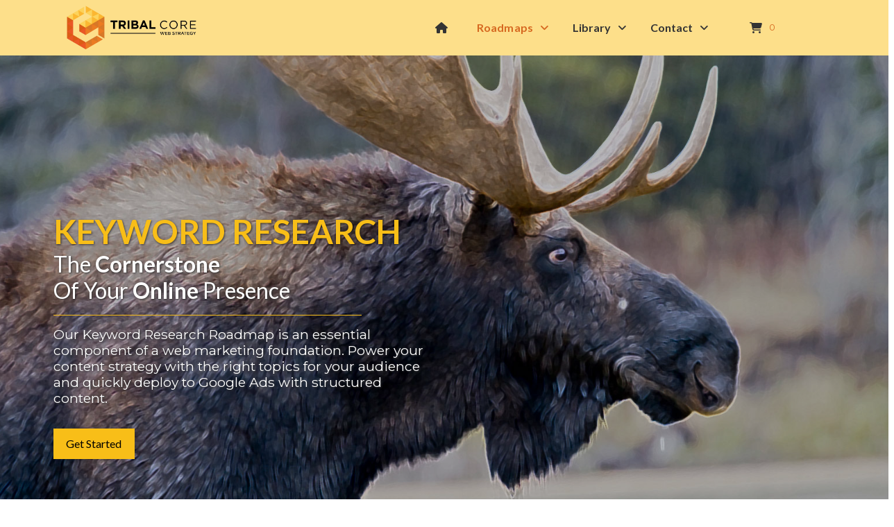

--- FILE ---
content_type: text/html; charset=UTF-8
request_url: https://store.tribalcore.com/keyword-research/
body_size: 24170
content:
<!DOCTYPE html>
<html class="no-js" lang="en-US">
<head>
<meta charset="UTF-8">
<meta name="viewport" content="width=device-width, initial-scale=1.0">
<link rel="pingback" href="https://store.tribalcore.com/xmlrpc.php">
<meta name='robots' content='noindex, nofollow' />
	<style>img:is([sizes="auto" i], [sizes^="auto," i]) { contain-intrinsic-size: 3000px 1500px }</style>
	
	<!-- This site is optimized with the Yoast SEO plugin v26.7 - https://yoast.com/wordpress/plugins/seo/ -->
	<title>Keyword Research - Tribal Core Store</title>
	<meta property="og:locale" content="en_US" />
	<meta property="og:type" content="article" />
	<meta property="og:title" content="Keyword Research - Tribal Core Store" />
	<meta property="og:description" content="Keyword research The Cornerstone Of Your Online Presence Our Keyword Research Roadmap is an essential component of a web marketing foundation. Power your content strategy with the right topics for your audience and quickly deploy to Google Ads with structured content.Get StartedStumped on blog posts, social &amp; ads? Our Keyword Research Roadmap is your go-to reference for pretty much everything ..." />
	<meta property="og:url" content="https://store.tribalcore.com/keyword-research/" />
	<meta property="og:site_name" content="Tribal Core Store" />
	<meta property="article:modified_time" content="2020-12-01T00:16:20+00:00" />
	<meta property="og:image" content="https://store.tribalcore.com/wp-content/uploads/2020/03/tc-logo1-trans-notag.png" />
	<meta name="twitter:card" content="summary_large_image" />
	<meta name="twitter:label1" content="Est. reading time" />
	<meta name="twitter:data1" content="8 minutes" />
	<script type="application/ld+json" class="yoast-schema-graph">{"@context":"https://schema.org","@graph":[{"@type":"WebPage","@id":"https://store.tribalcore.com/keyword-research/","url":"https://store.tribalcore.com/keyword-research/","name":"Keyword Research - Tribal Core Store","isPartOf":{"@id":"https://store.tribalcore.com/#website"},"primaryImageOfPage":{"@id":"https://store.tribalcore.com/keyword-research/#primaryimage"},"image":{"@id":"https://store.tribalcore.com/keyword-research/#primaryimage"},"thumbnailUrl":"https://store.tribalcore.com/wp-content/uploads/2020/03/tc-logo1-trans-notag.png","datePublished":"2020-04-11T01:51:59+00:00","dateModified":"2020-12-01T00:16:20+00:00","breadcrumb":{"@id":"https://store.tribalcore.com/keyword-research/#breadcrumb"},"inLanguage":"en-US","potentialAction":[{"@type":"ReadAction","target":["https://store.tribalcore.com/keyword-research/"]}]},{"@type":"ImageObject","inLanguage":"en-US","@id":"https://store.tribalcore.com/keyword-research/#primaryimage","url":"https://store.tribalcore.com/wp-content/uploads/2020/03/tc-logo1-trans-notag.png","contentUrl":"https://store.tribalcore.com/wp-content/uploads/2020/03/tc-logo1-trans-notag.png","width":948,"height":948,"caption":"The Tribal Core Store - Ala Carte SEO & Content Strategy Services"},{"@type":"BreadcrumbList","@id":"https://store.tribalcore.com/keyword-research/#breadcrumb","itemListElement":[{"@type":"ListItem","position":1,"name":"Home","item":"https://store.tribalcore.com/"},{"@type":"ListItem","position":2,"name":"Keyword Research"}]},{"@type":"WebSite","@id":"https://store.tribalcore.com/#website","url":"https://store.tribalcore.com/","name":"Tribal Core Store","description":"Ala Carte SEO and Content Services","publisher":{"@id":"https://store.tribalcore.com/#organization"},"potentialAction":[{"@type":"SearchAction","target":{"@type":"EntryPoint","urlTemplate":"https://store.tribalcore.com/?s={search_term_string}"},"query-input":{"@type":"PropertyValueSpecification","valueRequired":true,"valueName":"search_term_string"}}],"inLanguage":"en-US"},{"@type":"Organization","@id":"https://store.tribalcore.com/#organization","name":"Tribal Core","url":"https://store.tribalcore.com/","logo":{"@type":"ImageObject","inLanguage":"en-US","@id":"https://store.tribalcore.com/#/schema/logo/image/","url":"https://store.tribalcore.com/wp-content/uploads/2020/03/TCLogo_700_Orange.png","contentUrl":"https://store.tribalcore.com/wp-content/uploads/2020/03/TCLogo_700_Orange.png","width":700,"height":264,"caption":"Tribal Core"},"image":{"@id":"https://store.tribalcore.com/#/schema/logo/image/"}}]}</script>
	<!-- / Yoast SEO plugin. -->


<link rel='dns-prefetch' href='//www.googletagmanager.com' />
<link rel="alternate" type="application/rss+xml" title="Tribal Core Store &raquo; Feed" href="https://store.tribalcore.com/feed/" />
<link rel="alternate" type="application/rss+xml" title="Tribal Core Store &raquo; Comments Feed" href="https://store.tribalcore.com/comments/feed/" />
<script type="text/javascript">
/* <![CDATA[ */
window._wpemojiSettings = {"baseUrl":"https:\/\/s.w.org\/images\/core\/emoji\/16.0.1\/72x72\/","ext":".png","svgUrl":"https:\/\/s.w.org\/images\/core\/emoji\/16.0.1\/svg\/","svgExt":".svg","source":{"concatemoji":"https:\/\/store.tribalcore.com\/wp-includes\/js\/wp-emoji-release.min.js?ver=6.8.3"}};
/*! This file is auto-generated */
!function(s,n){var o,i,e;function c(e){try{var t={supportTests:e,timestamp:(new Date).valueOf()};sessionStorage.setItem(o,JSON.stringify(t))}catch(e){}}function p(e,t,n){e.clearRect(0,0,e.canvas.width,e.canvas.height),e.fillText(t,0,0);var t=new Uint32Array(e.getImageData(0,0,e.canvas.width,e.canvas.height).data),a=(e.clearRect(0,0,e.canvas.width,e.canvas.height),e.fillText(n,0,0),new Uint32Array(e.getImageData(0,0,e.canvas.width,e.canvas.height).data));return t.every(function(e,t){return e===a[t]})}function u(e,t){e.clearRect(0,0,e.canvas.width,e.canvas.height),e.fillText(t,0,0);for(var n=e.getImageData(16,16,1,1),a=0;a<n.data.length;a++)if(0!==n.data[a])return!1;return!0}function f(e,t,n,a){switch(t){case"flag":return n(e,"\ud83c\udff3\ufe0f\u200d\u26a7\ufe0f","\ud83c\udff3\ufe0f\u200b\u26a7\ufe0f")?!1:!n(e,"\ud83c\udde8\ud83c\uddf6","\ud83c\udde8\u200b\ud83c\uddf6")&&!n(e,"\ud83c\udff4\udb40\udc67\udb40\udc62\udb40\udc65\udb40\udc6e\udb40\udc67\udb40\udc7f","\ud83c\udff4\u200b\udb40\udc67\u200b\udb40\udc62\u200b\udb40\udc65\u200b\udb40\udc6e\u200b\udb40\udc67\u200b\udb40\udc7f");case"emoji":return!a(e,"\ud83e\udedf")}return!1}function g(e,t,n,a){var r="undefined"!=typeof WorkerGlobalScope&&self instanceof WorkerGlobalScope?new OffscreenCanvas(300,150):s.createElement("canvas"),o=r.getContext("2d",{willReadFrequently:!0}),i=(o.textBaseline="top",o.font="600 32px Arial",{});return e.forEach(function(e){i[e]=t(o,e,n,a)}),i}function t(e){var t=s.createElement("script");t.src=e,t.defer=!0,s.head.appendChild(t)}"undefined"!=typeof Promise&&(o="wpEmojiSettingsSupports",i=["flag","emoji"],n.supports={everything:!0,everythingExceptFlag:!0},e=new Promise(function(e){s.addEventListener("DOMContentLoaded",e,{once:!0})}),new Promise(function(t){var n=function(){try{var e=JSON.parse(sessionStorage.getItem(o));if("object"==typeof e&&"number"==typeof e.timestamp&&(new Date).valueOf()<e.timestamp+604800&&"object"==typeof e.supportTests)return e.supportTests}catch(e){}return null}();if(!n){if("undefined"!=typeof Worker&&"undefined"!=typeof OffscreenCanvas&&"undefined"!=typeof URL&&URL.createObjectURL&&"undefined"!=typeof Blob)try{var e="postMessage("+g.toString()+"("+[JSON.stringify(i),f.toString(),p.toString(),u.toString()].join(",")+"));",a=new Blob([e],{type:"text/javascript"}),r=new Worker(URL.createObjectURL(a),{name:"wpTestEmojiSupports"});return void(r.onmessage=function(e){c(n=e.data),r.terminate(),t(n)})}catch(e){}c(n=g(i,f,p,u))}t(n)}).then(function(e){for(var t in e)n.supports[t]=e[t],n.supports.everything=n.supports.everything&&n.supports[t],"flag"!==t&&(n.supports.everythingExceptFlag=n.supports.everythingExceptFlag&&n.supports[t]);n.supports.everythingExceptFlag=n.supports.everythingExceptFlag&&!n.supports.flag,n.DOMReady=!1,n.readyCallback=function(){n.DOMReady=!0}}).then(function(){return e}).then(function(){var e;n.supports.everything||(n.readyCallback(),(e=n.source||{}).concatemoji?t(e.concatemoji):e.wpemoji&&e.twemoji&&(t(e.twemoji),t(e.wpemoji)))}))}((window,document),window._wpemojiSettings);
/* ]]> */
</script>
<style id='wp-emoji-styles-inline-css' type='text/css'>

	img.wp-smiley, img.emoji {
		display: inline !important;
		border: none !important;
		box-shadow: none !important;
		height: 1em !important;
		width: 1em !important;
		margin: 0 0.07em !important;
		vertical-align: -0.1em !important;
		background: none !important;
		padding: 0 !important;
	}
</style>
<link rel='stylesheet' id='wp-block-library-css' href='https://store.tribalcore.com/wp-includes/css/dist/block-library/style.min.css?ver=6.8.3' type='text/css' media='all' />
<style id='wp-block-library-theme-inline-css' type='text/css'>
.wp-block-audio :where(figcaption){color:#555;font-size:13px;text-align:center}.is-dark-theme .wp-block-audio :where(figcaption){color:#ffffffa6}.wp-block-audio{margin:0 0 1em}.wp-block-code{border:1px solid #ccc;border-radius:4px;font-family:Menlo,Consolas,monaco,monospace;padding:.8em 1em}.wp-block-embed :where(figcaption){color:#555;font-size:13px;text-align:center}.is-dark-theme .wp-block-embed :where(figcaption){color:#ffffffa6}.wp-block-embed{margin:0 0 1em}.blocks-gallery-caption{color:#555;font-size:13px;text-align:center}.is-dark-theme .blocks-gallery-caption{color:#ffffffa6}:root :where(.wp-block-image figcaption){color:#555;font-size:13px;text-align:center}.is-dark-theme :root :where(.wp-block-image figcaption){color:#ffffffa6}.wp-block-image{margin:0 0 1em}.wp-block-pullquote{border-bottom:4px solid;border-top:4px solid;color:currentColor;margin-bottom:1.75em}.wp-block-pullquote cite,.wp-block-pullquote footer,.wp-block-pullquote__citation{color:currentColor;font-size:.8125em;font-style:normal;text-transform:uppercase}.wp-block-quote{border-left:.25em solid;margin:0 0 1.75em;padding-left:1em}.wp-block-quote cite,.wp-block-quote footer{color:currentColor;font-size:.8125em;font-style:normal;position:relative}.wp-block-quote:where(.has-text-align-right){border-left:none;border-right:.25em solid;padding-left:0;padding-right:1em}.wp-block-quote:where(.has-text-align-center){border:none;padding-left:0}.wp-block-quote.is-large,.wp-block-quote.is-style-large,.wp-block-quote:where(.is-style-plain){border:none}.wp-block-search .wp-block-search__label{font-weight:700}.wp-block-search__button{border:1px solid #ccc;padding:.375em .625em}:where(.wp-block-group.has-background){padding:1.25em 2.375em}.wp-block-separator.has-css-opacity{opacity:.4}.wp-block-separator{border:none;border-bottom:2px solid;margin-left:auto;margin-right:auto}.wp-block-separator.has-alpha-channel-opacity{opacity:1}.wp-block-separator:not(.is-style-wide):not(.is-style-dots){width:100px}.wp-block-separator.has-background:not(.is-style-dots){border-bottom:none;height:1px}.wp-block-separator.has-background:not(.is-style-wide):not(.is-style-dots){height:2px}.wp-block-table{margin:0 0 1em}.wp-block-table td,.wp-block-table th{word-break:normal}.wp-block-table :where(figcaption){color:#555;font-size:13px;text-align:center}.is-dark-theme .wp-block-table :where(figcaption){color:#ffffffa6}.wp-block-video :where(figcaption){color:#555;font-size:13px;text-align:center}.is-dark-theme .wp-block-video :where(figcaption){color:#ffffffa6}.wp-block-video{margin:0 0 1em}:root :where(.wp-block-template-part.has-background){margin-bottom:0;margin-top:0;padding:1.25em 2.375em}
</style>
<style id='classic-theme-styles-inline-css' type='text/css'>
/*! This file is auto-generated */
.wp-block-button__link{color:#fff;background-color:#32373c;border-radius:9999px;box-shadow:none;text-decoration:none;padding:calc(.667em + 2px) calc(1.333em + 2px);font-size:1.125em}.wp-block-file__button{background:#32373c;color:#fff;text-decoration:none}
</style>
<style id='global-styles-inline-css' type='text/css'>
:root{--wp--preset--aspect-ratio--square: 1;--wp--preset--aspect-ratio--4-3: 4/3;--wp--preset--aspect-ratio--3-4: 3/4;--wp--preset--aspect-ratio--3-2: 3/2;--wp--preset--aspect-ratio--2-3: 2/3;--wp--preset--aspect-ratio--16-9: 16/9;--wp--preset--aspect-ratio--9-16: 9/16;--wp--preset--color--black: #000000;--wp--preset--color--cyan-bluish-gray: #abb8c3;--wp--preset--color--white: #ffffff;--wp--preset--color--pale-pink: #f78da7;--wp--preset--color--vivid-red: #cf2e2e;--wp--preset--color--luminous-vivid-orange: #ff6900;--wp--preset--color--luminous-vivid-amber: #fcb900;--wp--preset--color--light-green-cyan: #7bdcb5;--wp--preset--color--vivid-green-cyan: #00d084;--wp--preset--color--pale-cyan-blue: #8ed1fc;--wp--preset--color--vivid-cyan-blue: #0693e3;--wp--preset--color--vivid-purple: #9b51e0;--wp--preset--gradient--vivid-cyan-blue-to-vivid-purple: linear-gradient(135deg,rgba(6,147,227,1) 0%,rgb(155,81,224) 100%);--wp--preset--gradient--light-green-cyan-to-vivid-green-cyan: linear-gradient(135deg,rgb(122,220,180) 0%,rgb(0,208,130) 100%);--wp--preset--gradient--luminous-vivid-amber-to-luminous-vivid-orange: linear-gradient(135deg,rgba(252,185,0,1) 0%,rgba(255,105,0,1) 100%);--wp--preset--gradient--luminous-vivid-orange-to-vivid-red: linear-gradient(135deg,rgba(255,105,0,1) 0%,rgb(207,46,46) 100%);--wp--preset--gradient--very-light-gray-to-cyan-bluish-gray: linear-gradient(135deg,rgb(238,238,238) 0%,rgb(169,184,195) 100%);--wp--preset--gradient--cool-to-warm-spectrum: linear-gradient(135deg,rgb(74,234,220) 0%,rgb(151,120,209) 20%,rgb(207,42,186) 40%,rgb(238,44,130) 60%,rgb(251,105,98) 80%,rgb(254,248,76) 100%);--wp--preset--gradient--blush-light-purple: linear-gradient(135deg,rgb(255,206,236) 0%,rgb(152,150,240) 100%);--wp--preset--gradient--blush-bordeaux: linear-gradient(135deg,rgb(254,205,165) 0%,rgb(254,45,45) 50%,rgb(107,0,62) 100%);--wp--preset--gradient--luminous-dusk: linear-gradient(135deg,rgb(255,203,112) 0%,rgb(199,81,192) 50%,rgb(65,88,208) 100%);--wp--preset--gradient--pale-ocean: linear-gradient(135deg,rgb(255,245,203) 0%,rgb(182,227,212) 50%,rgb(51,167,181) 100%);--wp--preset--gradient--electric-grass: linear-gradient(135deg,rgb(202,248,128) 0%,rgb(113,206,126) 100%);--wp--preset--gradient--midnight: linear-gradient(135deg,rgb(2,3,129) 0%,rgb(40,116,252) 100%);--wp--preset--font-size--small: 13px;--wp--preset--font-size--medium: 20px;--wp--preset--font-size--large: 36px;--wp--preset--font-size--x-large: 42px;--wp--preset--spacing--20: 0.44rem;--wp--preset--spacing--30: 0.67rem;--wp--preset--spacing--40: 1rem;--wp--preset--spacing--50: 1.5rem;--wp--preset--spacing--60: 2.25rem;--wp--preset--spacing--70: 3.38rem;--wp--preset--spacing--80: 5.06rem;--wp--preset--shadow--natural: 6px 6px 9px rgba(0, 0, 0, 0.2);--wp--preset--shadow--deep: 12px 12px 50px rgba(0, 0, 0, 0.4);--wp--preset--shadow--sharp: 6px 6px 0px rgba(0, 0, 0, 0.2);--wp--preset--shadow--outlined: 6px 6px 0px -3px rgba(255, 255, 255, 1), 6px 6px rgba(0, 0, 0, 1);--wp--preset--shadow--crisp: 6px 6px 0px rgba(0, 0, 0, 1);}:where(.is-layout-flex){gap: 0.5em;}:where(.is-layout-grid){gap: 0.5em;}body .is-layout-flex{display: flex;}.is-layout-flex{flex-wrap: wrap;align-items: center;}.is-layout-flex > :is(*, div){margin: 0;}body .is-layout-grid{display: grid;}.is-layout-grid > :is(*, div){margin: 0;}:where(.wp-block-columns.is-layout-flex){gap: 2em;}:where(.wp-block-columns.is-layout-grid){gap: 2em;}:where(.wp-block-post-template.is-layout-flex){gap: 1.25em;}:where(.wp-block-post-template.is-layout-grid){gap: 1.25em;}.has-black-color{color: var(--wp--preset--color--black) !important;}.has-cyan-bluish-gray-color{color: var(--wp--preset--color--cyan-bluish-gray) !important;}.has-white-color{color: var(--wp--preset--color--white) !important;}.has-pale-pink-color{color: var(--wp--preset--color--pale-pink) !important;}.has-vivid-red-color{color: var(--wp--preset--color--vivid-red) !important;}.has-luminous-vivid-orange-color{color: var(--wp--preset--color--luminous-vivid-orange) !important;}.has-luminous-vivid-amber-color{color: var(--wp--preset--color--luminous-vivid-amber) !important;}.has-light-green-cyan-color{color: var(--wp--preset--color--light-green-cyan) !important;}.has-vivid-green-cyan-color{color: var(--wp--preset--color--vivid-green-cyan) !important;}.has-pale-cyan-blue-color{color: var(--wp--preset--color--pale-cyan-blue) !important;}.has-vivid-cyan-blue-color{color: var(--wp--preset--color--vivid-cyan-blue) !important;}.has-vivid-purple-color{color: var(--wp--preset--color--vivid-purple) !important;}.has-black-background-color{background-color: var(--wp--preset--color--black) !important;}.has-cyan-bluish-gray-background-color{background-color: var(--wp--preset--color--cyan-bluish-gray) !important;}.has-white-background-color{background-color: var(--wp--preset--color--white) !important;}.has-pale-pink-background-color{background-color: var(--wp--preset--color--pale-pink) !important;}.has-vivid-red-background-color{background-color: var(--wp--preset--color--vivid-red) !important;}.has-luminous-vivid-orange-background-color{background-color: var(--wp--preset--color--luminous-vivid-orange) !important;}.has-luminous-vivid-amber-background-color{background-color: var(--wp--preset--color--luminous-vivid-amber) !important;}.has-light-green-cyan-background-color{background-color: var(--wp--preset--color--light-green-cyan) !important;}.has-vivid-green-cyan-background-color{background-color: var(--wp--preset--color--vivid-green-cyan) !important;}.has-pale-cyan-blue-background-color{background-color: var(--wp--preset--color--pale-cyan-blue) !important;}.has-vivid-cyan-blue-background-color{background-color: var(--wp--preset--color--vivid-cyan-blue) !important;}.has-vivid-purple-background-color{background-color: var(--wp--preset--color--vivid-purple) !important;}.has-black-border-color{border-color: var(--wp--preset--color--black) !important;}.has-cyan-bluish-gray-border-color{border-color: var(--wp--preset--color--cyan-bluish-gray) !important;}.has-white-border-color{border-color: var(--wp--preset--color--white) !important;}.has-pale-pink-border-color{border-color: var(--wp--preset--color--pale-pink) !important;}.has-vivid-red-border-color{border-color: var(--wp--preset--color--vivid-red) !important;}.has-luminous-vivid-orange-border-color{border-color: var(--wp--preset--color--luminous-vivid-orange) !important;}.has-luminous-vivid-amber-border-color{border-color: var(--wp--preset--color--luminous-vivid-amber) !important;}.has-light-green-cyan-border-color{border-color: var(--wp--preset--color--light-green-cyan) !important;}.has-vivid-green-cyan-border-color{border-color: var(--wp--preset--color--vivid-green-cyan) !important;}.has-pale-cyan-blue-border-color{border-color: var(--wp--preset--color--pale-cyan-blue) !important;}.has-vivid-cyan-blue-border-color{border-color: var(--wp--preset--color--vivid-cyan-blue) !important;}.has-vivid-purple-border-color{border-color: var(--wp--preset--color--vivid-purple) !important;}.has-vivid-cyan-blue-to-vivid-purple-gradient-background{background: var(--wp--preset--gradient--vivid-cyan-blue-to-vivid-purple) !important;}.has-light-green-cyan-to-vivid-green-cyan-gradient-background{background: var(--wp--preset--gradient--light-green-cyan-to-vivid-green-cyan) !important;}.has-luminous-vivid-amber-to-luminous-vivid-orange-gradient-background{background: var(--wp--preset--gradient--luminous-vivid-amber-to-luminous-vivid-orange) !important;}.has-luminous-vivid-orange-to-vivid-red-gradient-background{background: var(--wp--preset--gradient--luminous-vivid-orange-to-vivid-red) !important;}.has-very-light-gray-to-cyan-bluish-gray-gradient-background{background: var(--wp--preset--gradient--very-light-gray-to-cyan-bluish-gray) !important;}.has-cool-to-warm-spectrum-gradient-background{background: var(--wp--preset--gradient--cool-to-warm-spectrum) !important;}.has-blush-light-purple-gradient-background{background: var(--wp--preset--gradient--blush-light-purple) !important;}.has-blush-bordeaux-gradient-background{background: var(--wp--preset--gradient--blush-bordeaux) !important;}.has-luminous-dusk-gradient-background{background: var(--wp--preset--gradient--luminous-dusk) !important;}.has-pale-ocean-gradient-background{background: var(--wp--preset--gradient--pale-ocean) !important;}.has-electric-grass-gradient-background{background: var(--wp--preset--gradient--electric-grass) !important;}.has-midnight-gradient-background{background: var(--wp--preset--gradient--midnight) !important;}.has-small-font-size{font-size: var(--wp--preset--font-size--small) !important;}.has-medium-font-size{font-size: var(--wp--preset--font-size--medium) !important;}.has-large-font-size{font-size: var(--wp--preset--font-size--large) !important;}.has-x-large-font-size{font-size: var(--wp--preset--font-size--x-large) !important;}
:where(.wp-block-post-template.is-layout-flex){gap: 1.25em;}:where(.wp-block-post-template.is-layout-grid){gap: 1.25em;}
:where(.wp-block-columns.is-layout-flex){gap: 2em;}:where(.wp-block-columns.is-layout-grid){gap: 2em;}
:root :where(.wp-block-pullquote){font-size: 1.5em;line-height: 1.6;}
</style>
<link rel='stylesheet' id='tco_woo_front_css-css' href='https://store.tribalcore.com/wp-content/plugins/tco-woo-checkout-editor//assets/css/front.css?ver=2.2.7' type='text/css' media='all' />
<link rel='stylesheet' id='pdc-layout-styles-css' href='https://store.tribalcore.com/wp-content/plugins/woocommerce-product-details-customiser/assets/css/layout.css?ver=6.8.3' type='text/css' media='only screen and (min-width: 768px)' />
<link rel='stylesheet' id='woocommerce-smallscreen-css' href='https://store.tribalcore.com/wp-content/plugins/woocommerce/assets/css/woocommerce-smallscreen.css?ver=10.4.3' type='text/css' media='only screen and (max-width: 768px)' />
<style id='woocommerce-inline-inline-css' type='text/css'>
.woocommerce form .form-row .required { visibility: visible; }
</style>
<link rel='stylesheet' id='x-stack-css' href='https://store.tribalcore.com/wp-content/themes/pro/framework/dist/css/site/stacks/ethos.css?ver=6.7.11' type='text/css' media='all' />
<link rel='stylesheet' id='x-woocommerce-css' href='https://store.tribalcore.com/wp-content/themes/pro/framework/dist/css/site/woocommerce/ethos.css?ver=6.7.11' type='text/css' media='all' />
<link rel='stylesheet' id='x-child-css' href='https://store.tribalcore.com/wp-content/themes/pro-child/style.css?ver=6.7.11' type='text/css' media='all' />
<link rel='stylesheet' id='wc-pb-checkout-blocks-css' href='https://store.tribalcore.com/wp-content/plugins/woocommerce-product-bundles/assets/css/frontend/checkout-blocks.css?ver=8.5.5' type='text/css' media='all' />
<link rel='stylesheet' id='wc-bundle-style-css' href='https://store.tribalcore.com/wp-content/plugins/woocommerce-product-bundles/assets/css/frontend/woocommerce.css?ver=8.5.5' type='text/css' media='all' />
<style id='cs-inline-css' type='text/css'>
@media (min-width:1200px){.x-hide-xl{display:none !important;}}@media (min-width:979px) and (max-width:1199px){.x-hide-lg{display:none !important;}}@media (min-width:767px) and (max-width:978px){.x-hide-md{display:none !important;}}@media (min-width:480px) and (max-width:766px){.x-hide-sm{display:none !important;}}@media (max-width:479px){.x-hide-xs{display:none !important;}} a,h1 a:hover,h2 a:hover,h3 a:hover,h4 a:hover,h5 a:hover,h6 a:hover,.x-breadcrumb-wrap a:hover,.x-comment-author a:hover,.x-comment-time:hover,.p-meta > span > a:hover,.format-link .link a:hover,.x-main .widget ul li a:hover,.x-main .widget ol li a:hover,.x-main .widget_tag_cloud .tagcloud a:hover,.x-sidebar .widget ul li a:hover,.x-sidebar .widget ol li a:hover,.x-sidebar .widget_tag_cloud .tagcloud a:hover,.x-portfolio .entry-extra .x-ul-tags li a:hover{color:rgb(150,25,6);}a:hover{color:rgb(172,114,135);}.woocommerce .price > .amount,.woocommerce .price > ins > .amount,.woocommerce .star-rating:before,.woocommerce .star-rating span:before{color:rgb(150,25,6);}a.x-img-thumbnail:hover{border-color:rgb(150,25,6);}.woocommerce .onsale,.widget_price_filter .ui-slider .ui-slider-range{background-color:rgb(150,25,6);}.x-main{width:72%;}.x-sidebar{width:calc( 100% - 72%);}.x-post-slider-archive-active .x-container.main:not(.x-row):not(.x-grid):before{top:0;}.x-content-sidebar-active .x-container.main:not(.x-row):not(.x-grid):before{right:calc( 100% - 72%);}.x-sidebar-content-active .x-container.main:not(.x-row):not(.x-grid):before{left:calc( 100% - 72%);}.x-full-width-active .x-container.main:not(.x-row):not(.x-grid):before{left:-5000em;}.h-landmark,.x-main .h-widget,.x-main .h-widget a.rsswidget,.x-main .h-widget a.rsswidget:hover,.x-main .widget.widget_pages .current_page_item a,.x-main .widget.widget_nav_menu .current-menu-item a,.x-main .widget.widget_pages .current_page_item a:hover,.x-main .widget.widget_nav_menu .current-menu-item a:hover,.x-sidebar .h-widget,.x-sidebar .h-widget a.rsswidget,.x-sidebar .h-widget a.rsswidget:hover,.x-sidebar .widget.widget_pages .current_page_item a,.x-sidebar .widget.widget_nav_menu .current-menu-item a,.x-sidebar .widget.widget_pages .current_page_item a:hover,.x-sidebar .widget.widget_nav_menu .current-menu-item a:hover{color:#333333;}.x-main .widget,.x-main .widget a,.x-main .widget ul li a,.x-main .widget ol li a,.x-main .widget_tag_cloud .tagcloud a,.x-main .widget_product_tag_cloud .tagcloud a,.x-main .widget a:hover,.x-main .widget ul li a:hover,.x-main .widget ol li a:hover,.x-main .widget_tag_cloud .tagcloud a:hover,.x-main .widget_product_tag_cloud .tagcloud a:hover,.x-main .widget_shopping_cart .buttons .button,.x-main .widget_price_filter .price_slider_amount .button,.x-sidebar .widget,.x-sidebar .widget a,.x-sidebar .widget ul li a,.x-sidebar .widget ol li a,.x-sidebar .widget_tag_cloud .tagcloud a,.x-sidebar .widget_product_tag_cloud .tagcloud a,.x-sidebar .widget a:hover,.x-sidebar .widget ul li a:hover,.x-sidebar .widget ol li a:hover,.x-sidebar .widget_tag_cloud .tagcloud a:hover,.x-sidebar .widget_product_tag_cloud .tagcloud a:hover,.x-sidebar .widget_shopping_cart .buttons .button,.x-sidebar .widget_price_filter .price_slider_amount .button{color:#333333;}.x-main .h-widget,.x-main .widget.widget_pages .current_page_item,.x-main .widget.widget_nav_menu .current-menu-item,.x-sidebar .h-widget,.x-sidebar .widget.widget_pages .current_page_item,.x-sidebar .widget.widget_nav_menu .current-menu-item{border-color:#333333;}.x-post-slider{height:425px;}.archive .x-post-slider{height:425px;}.x-post-slider .x-post-slider-entry{padding-bottom:425px;}.archive .x-post-slider .x-post-slider-entry{padding-bottom:425px;}.format-link .link a,.x-portfolio .entry-extra .x-ul-tags li a{color:rgb(52,52,52);}.p-meta > span > a,.x-nav-articles a,.entry-top-navigation .entry-parent,.option-set .x-index-filters,.option-set .x-portfolio-filters,.option-set .x-index-filters-menu >li >a:hover,.option-set .x-index-filters-menu >li >a.selected,.option-set .x-portfolio-filters-menu > li > a:hover,.option-set .x-portfolio-filters-menu > li > a.selected{color:rgb(52,52,52);}.x-nav-articles a,.entry-top-navigation .entry-parent,.option-set .x-index-filters,.option-set .x-portfolio-filters,.option-set .x-index-filters i,.option-set .x-portfolio-filters i{border-color:rgb(52,52,52);}.x-nav-articles a:hover,.entry-top-navigation .entry-parent:hover,.option-set .x-index-filters:hover i,.option-set .x-portfolio-filters:hover i{background-color:rgb(52,52,52);}@media (max-width:978.98px){.x-content-sidebar-active .x-container.main:not(.x-row):not(.x-grid):before,.x-sidebar-content-active .x-container.main:not(.x-row):not(.x-grid):before{left:-5000em;}body .x-main .widget,body .x-main .widget a,body .x-main .widget a:hover,body .x-main .widget ul li a,body .x-main .widget ol li a,body .x-main .widget ul li a:hover,body .x-main .widget ol li a:hover,body .x-sidebar .widget,body .x-sidebar .widget a,body .x-sidebar .widget a:hover,body .x-sidebar .widget ul li a,body .x-sidebar .widget ol li a,body .x-sidebar .widget ul li a:hover,body .x-sidebar .widget ol li a:hover{color:rgb(52,52,52);}body .x-main .h-widget,body .x-main .widget.widget_pages .current_page_item a,body .x-main .widget.widget_nav_menu .current-menu-item a,body .x-main .widget.widget_pages .current_page_item a:hover,body .x-main .widget.widget_nav_menu .current-menu-item a:hover,body .x-sidebar .h-widget,body .x-sidebar .widget.widget_pages .current_page_item a,body .x-sidebar .widget.widget_nav_menu .current-menu-item a,body .x-sidebar .widget.widget_pages .current_page_item a:hover,body .x-sidebar .widget.widget_nav_menu .current-menu-item a:hover{color:rgb(52,52,52);}body .x-main .h-widget,body .x-main .widget.widget_pages .current_page_item,body .x-main .widget.widget_nav_menu .current-menu-item,body .x-sidebar .h-widget,body .x-sidebar .widget.widget_pages .current_page_item,body .x-sidebar .widget.widget_nav_menu .current-menu-item{border-color:rgb(52,52,52);}}@media (max-width:766.98px){.x-post-slider,.archive .x-post-slider{height:auto !important;}.x-post-slider .x-post-slider-entry,.archive .x-post-slider .x-post-slider-entry{padding-bottom:65% !important;}}html{font-size:16px;}@media (min-width:500px){html{font-size:calc(16px + (16 - 16) * ((100vw - 500px) / (1000 - 500)));}}@media (min-width:1000px){html{font-size:16px;}}body{font-style:normal;font-weight:300;color:rgb(52,52,52);background:rgb(255,255,255);}.w-b{font-weight:300 !important;}h1,h2,h3,h4,h5,h6,.h1,.h2,.h3,.h4,.h5,.h6,.x-text-headline{font-family:"Lato",sans-serif;font-style:normal;font-weight:400;}h1,.h1{letter-spacing:-0.035em;}h2,.h2{letter-spacing:-0.035em;}h3,.h3{letter-spacing:-0.035em;}h4,.h4{letter-spacing:-0.035em;}h5,.h5{letter-spacing:-0.035em;}h6,.h6{letter-spacing:-0.035em;}.w-h{font-weight:400 !important;}.x-container.width{width:88%;}.x-container.max{max-width:1200px;}.x-bar-content.x-container.width{flex-basis:88%;}.x-main.full{float:none;clear:both;display:block;width:auto;}@media (max-width:978.98px){.x-main.full,.x-main.left,.x-main.right,.x-sidebar.left,.x-sidebar.right{float:none;display:block;width:auto !important;}}.entry-header,.entry-content{font-size:1rem;}body,input,button,select,textarea{font-family:"Montserrat",sans-serif;}h1,h2,h3,h4,h5,h6,.h1,.h2,.h3,.h4,.h5,.h6,h1 a,h2 a,h3 a,h4 a,h5 a,h6 a,.h1 a,.h2 a,.h3 a,.h4 a,.h5 a,.h6 a,blockquote{color:rgb(52,52,52);}.cfc-h-tx{color:rgb(52,52,52) !important;}.cfc-h-bd{border-color:rgb(52,52,52) !important;}.cfc-h-bg{background-color:rgb(52,52,52) !important;}.cfc-b-tx{color:rgb(52,52,52) !important;}.cfc-b-bd{border-color:rgb(52,52,52) !important;}.cfc-b-bg{background-color:rgb(52,52,52) !important;}.x-btn,.button,[type="submit"]{color:#ffffff;border-color:rgb(214,104,32);background-color:rgb(214,104,32);text-shadow:0 0.075em 0.075em rgba(0,0,0,0.5);}.x-btn:hover,.button:hover,[type="submit"]:hover{color:#ffffff;border-color:rgb(248,190,24);background-color:rgb(248,190,24);text-shadow:0 0.075em 0.075em rgba(0,0,0,0.5);}.x-btn.x-btn-real,.x-btn.x-btn-real:hover{margin-bottom:0.25em;text-shadow:0 0.075em 0.075em rgba(0,0,0,0.65);}.x-btn.x-btn-real{box-shadow:0 0.25em 0 0 #a71000,0 4px 9px rgba(0,0,0,0.75);}.x-btn.x-btn-real:hover{box-shadow:0 0.25em 0 0 #a71000,0 4px 9px rgba(0,0,0,0.75);}.x-btn.x-btn-flat,.x-btn.x-btn-flat:hover{margin-bottom:0;text-shadow:0 0.075em 0.075em rgba(0,0,0,0.65);box-shadow:none;}.x-btn.x-btn-transparent,.x-btn.x-btn-transparent:hover{margin-bottom:0;border-width:3px;text-shadow:none;text-transform:uppercase;background-color:transparent;box-shadow:none;}.x-cart-notification-icon.loading{color:#545454;}.x-cart-notification:before{background-color:#000000;}.x-cart-notification-icon.added{color:#ffffff;}.x-cart-notification.added:before{background-color:#46a546;}.woocommerce-MyAccount-navigation-link a{color:rgb(52,52,52);}.woocommerce-MyAccount-navigation-link a:hover,.woocommerce-MyAccount-navigation-link.is-active a{color:rgb(52,52,52);}.cart_item .product-remove a{color:rgb(52,52,52);}.cart_item .product-remove a:hover{color:rgb(52,52,52);}.cart_item .product-name a{color:rgb(52,52,52);}.cart_item .product-name a:hover{color:rgb(150,25,6);}.woocommerce p.stars span a{background-color:rgb(150,25,6);}body .gform_wrapper .gfield_required{color:rgb(150,25,6);}body .gform_wrapper h2.gsection_title,body .gform_wrapper h3.gform_title,body .gform_wrapper .top_label .gfield_label,body .gform_wrapper .left_label .gfield_label,body .gform_wrapper .right_label .gfield_label{font-weight:400;}body .gform_wrapper h2.gsection_title{letter-spacing:-0.035em!important;}body .gform_wrapper h3.gform_title{letter-spacing:-0.035em!important;}body .gform_wrapper .top_label .gfield_label,body .gform_wrapper .left_label .gfield_label,body .gform_wrapper .right_label .gfield_label{color:rgb(52,52,52);}body .gform_wrapper .validation_message{font-weight:300;}.bg .mejs-container,.x-video .mejs-container{position:unset !important;} @font-face{font-family:'FontAwesomePro';font-style:normal;font-weight:900;font-display:block;src:url('https://store.tribalcore.com/wp-content/themes/pro/cornerstone/assets/fonts/fa-solid-900.woff2?ver=6.7.2') format('woff2'),url('https://store.tribalcore.com/wp-content/themes/pro/cornerstone/assets/fonts/fa-solid-900.ttf?ver=6.7.2') format('truetype');}[data-x-fa-pro-icon]{font-family:"FontAwesomePro" !important;}[data-x-fa-pro-icon]:before{content:attr(data-x-fa-pro-icon);}[data-x-icon],[data-x-icon-o],[data-x-icon-l],[data-x-icon-s],[data-x-icon-b],[data-x-icon-sr],[data-x-icon-ss],[data-x-icon-sl],[data-x-fa-pro-icon],[class*="cs-fa-"]{display:inline-flex;font-style:normal;font-weight:400;text-decoration:inherit;text-rendering:auto;-webkit-font-smoothing:antialiased;-moz-osx-font-smoothing:grayscale;}[data-x-icon].left,[data-x-icon-o].left,[data-x-icon-l].left,[data-x-icon-s].left,[data-x-icon-b].left,[data-x-icon-sr].left,[data-x-icon-ss].left,[data-x-icon-sl].left,[data-x-fa-pro-icon].left,[class*="cs-fa-"].left{margin-right:0.5em;}[data-x-icon].right,[data-x-icon-o].right,[data-x-icon-l].right,[data-x-icon-s].right,[data-x-icon-b].right,[data-x-icon-sr].right,[data-x-icon-ss].right,[data-x-icon-sl].right,[data-x-fa-pro-icon].right,[class*="cs-fa-"].right{margin-left:0.5em;}[data-x-icon]:before,[data-x-icon-o]:before,[data-x-icon-l]:before,[data-x-icon-s]:before,[data-x-icon-b]:before,[data-x-icon-sr]:before,[data-x-icon-ss]:before,[data-x-icon-sl]:before,[data-x-fa-pro-icon]:before,[class*="cs-fa-"]:before{line-height:1;}@font-face{font-family:'FontAwesome';font-style:normal;font-weight:900;font-display:block;src:url('https://store.tribalcore.com/wp-content/themes/pro/cornerstone/assets/fonts/fa-solid-900.woff2?ver=6.7.2') format('woff2'),url('https://store.tribalcore.com/wp-content/themes/pro/cornerstone/assets/fonts/fa-solid-900.ttf?ver=6.7.2') format('truetype');}[data-x-icon],[data-x-icon-s],[data-x-icon][class*="cs-fa-"]{font-family:"FontAwesome" !important;font-weight:900;}[data-x-icon]:before,[data-x-icon][class*="cs-fa-"]:before{content:attr(data-x-icon);}[data-x-icon-s]:before{content:attr(data-x-icon-s);}@font-face{font-family:'FontAwesomeRegular';font-style:normal;font-weight:400;font-display:block;src:url('https://store.tribalcore.com/wp-content/themes/pro/cornerstone/assets/fonts/fa-regular-400.woff2?ver=6.7.2') format('woff2'),url('https://store.tribalcore.com/wp-content/themes/pro/cornerstone/assets/fonts/fa-regular-400.ttf?ver=6.7.2') format('truetype');}@font-face{font-family:'FontAwesomePro';font-style:normal;font-weight:400;font-display:block;src:url('https://store.tribalcore.com/wp-content/themes/pro/cornerstone/assets/fonts/fa-regular-400.woff2?ver=6.7.2') format('woff2'),url('https://store.tribalcore.com/wp-content/themes/pro/cornerstone/assets/fonts/fa-regular-400.ttf?ver=6.7.2') format('truetype');}[data-x-icon-o]{font-family:"FontAwesomeRegular" !important;}[data-x-icon-o]:before{content:attr(data-x-icon-o);}@font-face{font-family:'FontAwesomeLight';font-style:normal;font-weight:300;font-display:block;src:url('https://store.tribalcore.com/wp-content/themes/pro/cornerstone/assets/fonts/fa-light-300.woff2?ver=6.7.2') format('woff2'),url('https://store.tribalcore.com/wp-content/themes/pro/cornerstone/assets/fonts/fa-light-300.ttf?ver=6.7.2') format('truetype');}@font-face{font-family:'FontAwesomePro';font-style:normal;font-weight:300;font-display:block;src:url('https://store.tribalcore.com/wp-content/themes/pro/cornerstone/assets/fonts/fa-light-300.woff2?ver=6.7.2') format('woff2'),url('https://store.tribalcore.com/wp-content/themes/pro/cornerstone/assets/fonts/fa-light-300.ttf?ver=6.7.2') format('truetype');}[data-x-icon-l]{font-family:"FontAwesomeLight" !important;font-weight:300;}[data-x-icon-l]:before{content:attr(data-x-icon-l);}@font-face{font-family:'FontAwesomeBrands';font-style:normal;font-weight:normal;font-display:block;src:url('https://store.tribalcore.com/wp-content/themes/pro/cornerstone/assets/fonts/fa-brands-400.woff2?ver=6.7.2') format('woff2'),url('https://store.tribalcore.com/wp-content/themes/pro/cornerstone/assets/fonts/fa-brands-400.ttf?ver=6.7.2') format('truetype');}[data-x-icon-b]{font-family:"FontAwesomeBrands" !important;}[data-x-icon-b]:before{content:attr(data-x-icon-b);}.woocommerce .button.product_type_simple:before,.woocommerce .button.product_type_variable:before,.woocommerce .button.single_add_to_cart_button:before{font-family:"FontAwesome" !important;font-weight:900;}.widget.widget_rss li .rsswidget:before{content:"\f35d";padding-right:0.4em;font-family:"FontAwesome";} .m46-0.x-bar{height:5em;border-top-width:0;border-right-width:0;border-bottom-width:0;border-left-width:0;font-size:1rem;background-color:rgb(253,223,138);z-index:9999;}.m46-0 .x-bar-content{display:flex;flex-direction:row;justify-content:space-between;align-items:center;flex-grow:0;flex-shrink:1;flex-basis:100%;height:5em;max-width:1100px;}.m46-0.x-bar-outer-spacers:after,.m46-0.x-bar-outer-spacers:before{flex-basis:2em;width:2em!important;height:2em;}.m46-0.x-bar-space{font-size:1rem;height:5em;}.m46-1.x-bar-container{display:flex;flex-direction:row;align-items:center;border-top-width:0;border-right-width:0;border-bottom-width:0;border-left-width:0;font-size:1em;z-index:1;}.m46-2.x-bar-container{justify-content:flex-start;flex-grow:0;flex-shrink:1;flex-basis:auto;}.m46-3.x-bar-container{justify-content:flex-end;flex-grow:1;flex-shrink:0;flex-basis:0%;}.m46-4.x-image{font-size:1em;border-top-width:0;border-right-width:0;border-bottom-width:0;border-left-width:0;background-color:transparent;}.m46-4.x-image img{aspect-ratio:auto;}.m46-5.x-image{max-width:150px;}.m46-6.x-image{max-width:200px;}.m46-7.x-anchor {width:2.75em;height:2.75em;}.m46-7.x-anchor .x-graphic-icon {font-size:1em;width:auto;color:rgb(52,52,52);}.m46-7.x-anchor:hover .x-graphic-icon,.m46-7.x-anchor[class*="active"] .x-graphic-icon,[data-x-effect-provider*="colors"]:hover .m46-7.x-anchor .x-graphic-icon {color:rgb(214,104,32);}.m46-9.x-anchor {border-top-width:0;border-right-width:0;border-bottom-width:0;border-left-width:0;}.m46-b.x-anchor {font-size:1em;}.m46-c.x-anchor {background-color:transparent;}.m46-c.x-anchor .x-anchor-content {display:flex;flex-direction:row;justify-content:center;align-items:center;}.m46-f.x-anchor .x-graphic-icon {border-top-width:0;border-right-width:0;border-bottom-width:0;border-left-width:0;background-color:transparent;}.m46-h.x-anchor {margin-top:0em;margin-right:0em;margin-bottom:0em;margin-left:1.5em;}.m46-h.x-anchor .x-anchor-text {margin-right:5px;}.m46-h.x-anchor .x-anchor-text-primary {letter-spacing:0.0020000000000000018em;margin-right:calc(0.0020000000000000018em * -1);}.m46-h.x-anchor .x-anchor-sub-indicator {font-size:.9em;}.m46-h > .is-primary {width:100%;height:1px;color:rgb(112,108,194);transform-origin:50% 50%;}.m46-i.x-anchor {font-size:1rem;}.m46-i.x-anchor .x-anchor-sub-indicator {color:rgb(52,52,52);}.m46-j.x-anchor .x-anchor-text {margin-top:5px;margin-bottom:5px;margin-left:5px;}.m46-k.x-anchor .x-anchor-text-primary {font-family:"Lato",sans-serif;color:rgb(52,52,52);}.m46-k.x-anchor:hover .x-anchor-text-primary,.m46-k.x-anchor[class*="active"] .x-anchor-text-primary,[data-x-effect-provider*="colors"]:hover .m46-k.x-anchor .x-anchor-text-primary {color:rgb(214,104,32);}.m46-l.x-anchor .x-anchor-text-primary {font-size:1em;}.m46-l.x-anchor:hover .x-anchor-sub-indicator,.m46-l.x-anchor[class*="active"] .x-anchor-sub-indicator,[data-x-effect-provider*="colors"]:hover .m46-l.x-anchor .x-anchor-sub-indicator {color:rgb(214,104,32);}.m46-m.x-anchor .x-anchor-text-primary {font-style:normal;}.m46-n.x-anchor .x-anchor-text-primary {font-weight:700;}.m46-o.x-anchor .x-anchor-text-primary {line-height:1;}.m46-p.x-anchor .x-anchor-sub-indicator {margin-top:5px;margin-right:5px;margin-bottom:5px;margin-left:5px;}.m46-q.x-anchor .x-anchor-content {padding-top:0.75em;padding-right:0.75em;padding-bottom:0.75em;padding-left:0.75em;}.m46-q.x-anchor .x-anchor-text {margin-right:auto;}.m46-r.x-anchor .x-anchor-text-primary {font-size:.9em;}.m46-r.x-anchor .x-anchor-sub-indicator {font-size:1em;color:rgba(0,0,0,1);}.m46-r.x-anchor:hover .x-anchor-sub-indicator,.m46-r.x-anchor[class*="active"] .x-anchor-sub-indicator,[data-x-effect-provider*="colors"]:hover .m46-r.x-anchor .x-anchor-sub-indicator {color:rgba(0,0,0,0.5);}.m46-s.x-anchor {min-width:100px;margin-top:1em;margin-right:1em;margin-bottom:1em;margin-left:1em;}.m46-s.x-anchor .x-anchor-content {padding-top:0em;padding-right:3em;padding-bottom:0em;padding-left:3em;}.m46-s.x-anchor .x-anchor-text {margin-right:65px;}.m46-s.x-anchor .x-anchor-text-primary {font-family:"Montserrat",sans-serif;font-size:.8em;font-weight:400;color:rgb(214,104,32);}.m46-s.x-anchor .x-graphic {margin-top:5px;margin-right:5px;margin-bottom:5px;margin-left:5px;}.m46-s.x-anchor .x-toggle {color:rgba(0,0,0,1);}.m46-s.x-anchor:hover .x-toggle,.m46-s.x-anchor[class*="active"] .x-toggle,[data-x-effect-provider*="colors"]:hover .m46-s.x-anchor .x-toggle {color:rgba(0,0,0,0.5);}.m46-s.x-anchor .x-toggle-burger {width:12em;margin-top:3.25em;margin-bottom:3.25em;font-size:0.1em;}.m46-s.x-anchor .x-toggle-burger-bun-t {transform:translate3d(0,calc(3.25em * -1),0);}.m46-s.x-anchor .x-toggle-burger-bun-b {transform:translate3d(0,3.25em,0);}.m46-t.x-anchor .x-toggle-burger {margin-right:0;margin-left:0;}.m46-u .buttons .x-anchor {width:47.5%;border-top-width:1px;border-right-width:1px;border-bottom-width:1px;border-left-width:1px;border-top-style:solid;border-right-style:solid;border-bottom-style:solid;border-left-style:solid;border-top-color:rgba(0,0,0,0.065);border-right-color:rgba(0,0,0,0.065);border-bottom-color:rgba(0,0,0,0.065);border-left-color:rgba(0,0,0,0.065);border-top-left-radius:0.5em;border-top-right-radius:0.5em;border-bottom-right-radius:0.5em;border-bottom-left-radius:0.5em;font-size:0.75em;background-color:rgb(214,104,32);box-shadow:0em 0.15em 0.5em 0em rgba(0,0,0,0.05);}.m46-u .buttons .x-anchor .x-anchor-content {padding-top:0.75em;padding-right:1.25em;padding-bottom:0.75em;padding-left:1.25em;}.m46-u .buttons .x-anchor:hover,.m46-u .buttons .x-anchor[class*="active"],.m46-u [data-x-effect-provider*="colors"]:hover .buttons .x-anchor {background-color:rgb(172,114,135);}.m46-u .buttons .x-anchor .x-anchor-text {margin-top:5px;margin-right:5px;margin-bottom:5px;margin-left:5px;}.m46-u .buttons .x-anchor .x-anchor-text-primary {font-family:"Lato",sans-serif;font-size:1em;font-style:normal;font-weight:400;line-height:1;letter-spacing:0.15em;margin-right:calc(0.15em * -1);text-align:center;text-transform:uppercase;color:rgb(81,75,188);}.m46-u .buttons .x-anchor:hover .x-anchor-text-primary,.m46-u .buttons .x-anchor[class*="active"] .x-anchor-text-primary,.m46-u [data-x-effect-provider*="colors"]:hover .buttons .x-anchor .x-anchor-text-primary {color:rgb(112,108,194);}.m46-v.x-anchor {width:38px;height:33px;border-top-width:1px;border-right-width:1px;border-bottom-width:1px;border-left-width:1px;border-top-style:solid;border-right-style:solid;border-bottom-style:solid;border-left-style:solid;border-top-color:rgb(79,85,94);border-right-color:rgb(79,85,94);border-bottom-color:rgb(79,85,94);border-left-color:rgb(79,85,94);font-size:16px;}.m46-v.x-anchor:hover,.m46-v.x-anchor[class*="active"],[data-x-effect-provider*="colors"]:hover .m46-v.x-anchor {border-top-color:rgb(0,193,170);border-right-color:rgb(0,193,170);border-bottom-color:rgb(0,193,170);border-left-color:rgb(0,193,170);}.m46-v.x-anchor .x-graphic-icon {font-size:1.25em;width:1em;color:rgba(0,0,0,1);height:1em;line-height:1em;}.m46-v.x-anchor:hover .x-graphic-icon,.m46-v.x-anchor[class*="active"] .x-graphic-icon,[data-x-effect-provider*="colors"]:hover .m46-v.x-anchor .x-graphic-icon {color:rgba(0,0,0,0.5);}.m46-v.x-anchor .x-toggle {color:rgb(214,104,32);}.m46-v.x-anchor:hover .x-toggle,.m46-v.x-anchor[class*="active"] .x-toggle,[data-x-effect-provider*="colors"]:hover .m46-v.x-anchor .x-toggle {color:rgb(112,108,194);}.m46-v.x-anchor .x-toggle-burger {width:18px;margin-top:5px;margin-bottom:5px;font-size:1px;}.m46-v.x-anchor .x-toggle-burger-bun-t {transform:translate3d(0,calc(5px * -1),0);}.m46-v.x-anchor .x-toggle-burger-bun-b {transform:translate3d(0,5px,0);}.m46-w.x-anchor {border-top-left-radius:4px;border-top-right-radius:4px;border-bottom-right-radius:4px;border-bottom-left-radius:4px;}.m46-x.x-anchor {margin-top:5px;margin-right:0px;margin-bottom:0px;margin-left:0px;}.m46-x.x-anchor:hover,.m46-x.x-anchor[class*="active"],[data-x-effect-provider*="colors"]:hover .m46-x.x-anchor {background-color:hsla(0,0%,100%,0.25);}.m46-x.x-anchor .x-anchor-text {margin-top:0px;margin-bottom:0px;margin-left:0px;}.m46-x.x-anchor .x-anchor-text-primary {line-height:.5;letter-spacing:0.062em;margin-right:calc(0.062em * -1);}.m46-x.x-anchor .x-anchor-sub-indicator {font-size:.7em;}.m46-y.x-anchor .x-anchor-text-primary {font-weight:400;line-height:.3;}.m46-y.x-anchor .x-anchor-sub-indicator {font-size:.5em;color:rgb(150,25,6);}.m46-z{margin-top:0em;margin-right:2em;margin-bottom:0em;margin-left:0em;display:flex;flex-direction:row;justify-content:space-around;align-items:stretch;align-self:stretch;flex-grow:0;flex-shrink:0;flex-basis:auto;}.m46-z > li,.m46-z > li > a{flex-grow:0;flex-shrink:1;flex-basis:auto;}.m46-10{font-size:1rem;}.m46-11{margin-top:-5px;margin-right:0px;margin-bottom:0px;margin-left:0px;}.m46-11 [data-x-toggle-collapse]{transition-duration:300ms;transition-timing-function:cubic-bezier(0.400,0.000,0.200,1.000);}.m46-12 .x-dropdown {width:14em;font-size:16px;border-top-width:0;border-right-width:0;border-bottom-width:0;border-left-width:0;background-color:rgb(233,209,141);box-shadow:0em 0.15em 2em 0em rgba(0,0,0,0.15);transition-duration:500ms,500ms,0s;transition-timing-function:cubic-bezier(0.400,0.000,0.200,1.000);}.m46-12 .x-dropdown:not(.x-active) {transition-delay:0s,0s,500ms;}.m46-13{font-size:16px;}.m46-13 .x-off-canvas-bg{background-color:rgba(0,0,0,0.75);}.m46-13 .x-off-canvas-close{color:rgba(0,0,0,0.5);}.m46-13 .x-off-canvas-close:focus,.m46-13 .x-off-canvas-close:hover{color:rgba(0,0,0,1);}.m46-13 .x-off-canvas-content{background-color:rgb(233,209,141);box-shadow:0em 0em 2em 0em rgba(0,0,0,0.25);}.m46-14{transition-duration:500ms;}.m46-14 .x-off-canvas-bg{transition-duration:500ms;transition-timing-function:cubic-bezier(0.400,0.000,0.200,1.000);}.m46-14 .x-off-canvas-close{width:calc(1em * 2);height:calc(1em * 2);font-size:1.5em;transition-duration:0.3s,500ms,500ms;transition-timing-function:ease-in-out,cubic-bezier(0.400,0.000,0.200,1.000),cubic-bezier(0.400,0.000,0.200,1.000);}.m46-14 .x-off-canvas-content{max-width:24em;padding-top:calc(1.5em * 2);padding-right:calc(1.5em * 2);padding-bottom:calc(1.5em * 2);padding-left:calc(1.5em * 2);border-top-width:0;border-right-width:0;border-bottom-width:0;border-left-width:0;transition-duration:500ms;transition-timing-function:cubic-bezier(0.400,0.000,0.200,1.000);}.m46-15{font-size:1rem;}.m46-15 .x-off-canvas-bg{background-color:hsla(222,17%,15%,0.85);}.m46-15 .x-off-canvas-close{color:white;}.m46-15 .x-off-canvas-close:focus,.m46-15 .x-off-canvas-close:hover{color:hsla(0,0%,100%,0.5);}.m46-15 .x-off-canvas-content{background-color:rgb(233,200,107);box-shadow:0em 0em 2em 0em hsla(0,0%,0%,0.25);}.m46-16{border-top-width:0;border-right-width:0;border-bottom-width:0;border-left-width:0;}.m46-16 .x-mini-cart-title{margin-top:0px;margin-right:0px;margin-bottom:15px;margin-left:0px;font-family:"Lato",sans-serif;font-size:1.5em;font-style:normal;font-weight:400;line-height:1.1;letter-spacing:-0.035em;color:rgb(52,52,52);}.m46-16 li.empty{line-height:1.4;color:rgba(0,0,0,1);}.m46-16 .cart_list{order:1;}.m46-16 .mini_cart_item{border-top-width:1px;border-right-width:0px;border-bottom-width:0px;border-left-width:0px;border-top-style:solid;border-right-style:solid;border-bottom-style:solid;border-left-style:solid;border-top-color:rgba(0,0,0,0.065);border-right-color:transparent;border-bottom-color:transparent;border-left-color:transparent;padding-top:15px;padding-right:0px;padding-bottom:15px;padding-left:0px;background-color:transparent;}.m46-16 .mini_cart_item:hover{background-color:transparent;}.m46-16 .mini_cart_item img{width:70px;margin-right:15px;border-top-left-radius:5px;border-top-right-radius:5px;border-bottom-right-radius:5px;border-bottom-left-radius:5px;box-shadow:0em 0.15em 1em 0em rgba(0,0,0,0.05);}.rtl .m46-16 .mini_cart_item img{margin-left:15px;margin-right:0;}.m46-16 .mini_cart_item a{font-family:inherit;font-size:1em;font-style:normal;font-weight:400;line-height:1.4;color:rgba(0,0,0,1);}.m46-16 .mini_cart_item a:focus,.m46-16 .mini_cart_item a:hover{color:rgba(0,0,0,0.5);}.m46-16 .mini_cart_item .remove{width:calc(1em * 1.4);margin-left:15px;}.rtl .m46-16 .mini_cart_item .remove{margin-left:0;margin-right:15px;}.m46-16 .mini_cart_item .quantity{font-family:inherit;font-size:0.85em;font-style:normal;font-weight:400;line-height:1.9;color:rgba(0,0,0,1);}.m46-16 .total{order:2;border-top-width:1px;border-right-width:0px;border-bottom-width:1px;border-left-width:0px;border-top-style:solid;border-right-style:solid;border-bottom-style:solid;border-left-style:solid;border-top-color:rgba(0,0,0,0.065);border-right-color:transparent;border-bottom-color:rgba(0,0,0,0.065);border-left-color:transparent;padding-top:10px;padding-right:0px;padding-bottom:10px;padding-left:0px;font-family:inherit;font-size:1em;font-style:normal;font-weight:400;line-height:1;text-align:center;color:rgba(0,0,0,1);}.m46-16 .buttons{order:3;justify-content:space-between;margin-top:15px;margin-right:0px;margin-bottom:0px;margin-left:0px;border-top-width:0;border-right-width:0;border-bottom-width:0;border-left-width:0;}  .m4c-0.x-bar{height:20em;border-top-width:0;border-right-width:0;border-bottom-width:0;border-left-width:0;font-size:16px;background-color:rgb(38,38,38);box-shadow:0em 0.15em 2em rgba(0,0,0,0.15);z-index:9999;}.m4c-0 .x-bar-content{display:flex;flex-direction:column;justify-content:flex-start;align-items:center;flex-grow:0;flex-shrink:1;flex-basis:100%;height:20em;max-width:1200px;}.m4c-0.x-bar-outer-spacers:after,.m4c-0.x-bar-outer-spacers:before{flex-basis:2.5em;width:2.5em!important;height:2.5em;}.m4c-0.x-bar-space{font-size:16px;}.m4c-1.x-bar-container{display:flex;flex-direction:column;justify-content:center;align-items:center;flex-grow:1;flex-shrink:0;flex-basis:auto;border-top-width:0;border-right-width:0;border-bottom-width:0;border-left-width:0;padding-top:45px;padding-right:0px;padding-bottom:0px;padding-left:0px;font-size:1em;z-index:1;}.m4c-2.x-text{border-top-width:0;border-right-width:0;border-bottom-width:0;border-left-width:0;font-family:"Lato",sans-serif;font-size:1em;font-style:normal;font-weight:400;line-height:1.4;letter-spacing:0em;text-align:center;text-transform:none;color:rgb(255,255,255);}.m4c-2.x-text > :first-child{margin-top:0;}.m4c-2.x-text > :last-child{margin-bottom:0;}.m4c-3{margin-top:20px;margin-right:0px;margin-bottom:0px;margin-left:0px;font-size:1em;display:flex;flex-direction:row;justify-content:center;align-items:flex-start;flex-wrap:wrap;align-content:flex-start;align-self:flex-start;flex-grow:1;flex-shrink:0;flex-basis:auto;}.m4c-3 > li,.m4c-3 > li > a{flex-grow:0;flex-shrink:0;flex-basis:auto;}.m4c-4 .x-dropdown {width:14em;font-size:16px;border-top-width:0;border-right-width:0;border-bottom-width:0;border-left-width:0;background-color:#ffffff;box-shadow:0em 0.15em 2em 0em rgba(0,0,0,0.15);transition-duration:500ms,500ms,0s;transition-timing-function:cubic-bezier(0.400,0.000,0.200,1.000);}.m4c-4 .x-dropdown:not(.x-active) {transition-delay:0s,0s,500ms;}.m4c-5.x-anchor {border-top-width:0;border-right-width:0;border-bottom-width:0;border-left-width:0;font-size:1em;background-color:transparent;}.m4c-5.x-anchor .x-anchor-content {display:flex;flex-direction:row;align-items:center;}.m4c-5.x-anchor .x-anchor-text {margin-top:5px;margin-bottom:5px;margin-left:5px;}.m4c-5.x-anchor .x-anchor-text-primary {font-size:1em;font-style:normal;line-height:1;}.m4c-5.x-anchor .x-anchor-sub-indicator {margin-top:5px;margin-right:5px;margin-bottom:5px;margin-left:5px;font-size:1em;color:rgba(0,0,0,1);}.m4c-5.x-anchor:hover .x-anchor-sub-indicator,.m4c-5.x-anchor[class*="active"] .x-anchor-sub-indicator,[data-x-effect-provider*="colors"]:hover .m4c-5.x-anchor .x-anchor-sub-indicator {color:rgba(0,0,0,0.5);}.m4c-6.x-anchor .x-anchor-content {justify-content:center;}.m4c-6.x-anchor .x-anchor-text {margin-right:5px;}.m4c-6.x-anchor .x-anchor-text-primary {font-family:"Lato",sans-serif;font-weight:400;letter-spacing:-0.048em;margin-right:calc(-0.048em * -1);text-align:center;color:rgb(244,244,244);}.m4c-6.x-anchor:hover .x-anchor-text-primary,.m4c-6.x-anchor[class*="active"] .x-anchor-text-primary,[data-x-effect-provider*="colors"]:hover .m4c-6.x-anchor .x-anchor-text-primary {color:rgb(172,114,135);}.m4c-7.x-anchor .x-anchor-content {justify-content:flex-start;padding-top:0.75em;padding-right:0.75em;padding-bottom:0.75em;padding-left:0.75em;}.m4c-7.x-anchor .x-anchor-text {margin-right:auto;}.m4c-7.x-anchor .x-anchor-text-primary {font-family:inherit;font-weight:inherit;color:rgba(0,0,0,1);}.m4c-7.x-anchor:hover .x-anchor-text-primary,.m4c-7.x-anchor[class*="active"] .x-anchor-text-primary,[data-x-effect-provider*="colors"]:hover .m4c-7.x-anchor .x-anchor-text-primary {color:rgba(0,0,0,0.5);}  .m7h-0.x-section{margin-top:0px;margin-right:0px;margin-bottom:0px;margin-left:0px;padding-right:0px;padding-left:0px;z-index:1;}.m7h-1.x-section{border-top-width:0;border-right-width:0;border-bottom-width:0;border-left-width:0;}.m7h-2.x-section{padding-top:45px;padding-bottom:45px;}.m7h-3 > .x-bg > .x-bg-layer-lower-image {background-image:url(https://store.tribalcore.com/wp-content/uploads/2020/04/tc-keyword-research-moose1-1600x800-1.jpg);}.m7h-3 > .x-bg > .x-bg-layer-upper-color {background-color:rgba(0,0,0,0.28);}.m7h-4 > .x-bg > .x-bg-layer-lower-image {background-repeat:no-repeat;background-position:bottom;background-size:cover;}.m7h-5 > .x-bg > .x-bg-layer-lower-image {background-attachment:inherit;}.m7h-6.x-section{background-color:rgb(248,190,24);}.m7h-7.x-section{padding-top:65px;padding-bottom:65px;}.m7h-8.x-section{background-color:rgb(244,244,244);}.m7h-8 > .x-bg > .x-bg-layer-lower-image {background-image:url(https://store.tribalcore.com/wp-content/uploads/2020/03/Depositphotos_64396065_s-2019-150x150.jpg);background-repeat:repeat;background-position:center;background-size:fill;}.m7h-8 > .x-bg > .x-bg-layer-upper-color {background-color:rgba(244,244,244,0.79);}.m7h-9.x-section{border-top-width:1px;border-right-width:0px;border-bottom-width:1px;border-left-width:0px;border-top-style:solid;border-right-style:none;border-bottom-style:solid;border-left-style:none;border-top-color:rgba(248,190,24,0.3);border-right-color:transparent;border-bottom-color:rgba(248,190,24,0.3);border-left-color:transparent;}.m7h-9 > .x-bg > .x-bg-layer-lower-image {background-image:url(https://store.tribalcore.com/wp-content/uploads/2020/03/renew-agency-bg-1.jpg);}.m7h-9 > .x-bg > .x-bg-layer-upper-color {background-color:rgba(52,52,52,0.89);}.m7h-a.x-section{padding-top:0px;padding-bottom:0px;}.m7h-b.x-section{background-color:rgb(244,244,244);}.m7h-c.x-row{z-index:1;margin-right:auto;margin-left:auto;font-size:1em;}.m7h-c > .x-row-inner{flex-direction:row;justify-content:flex-start;align-items:stretch;align-content:stretch;}.m7h-c > .x-row-inner > *{margin-right:calc(1rem / 2);margin-left:calc(1rem / 2);}.m7h-d.x-row{margin-top:0px;margin-bottom:0px;}.m7h-d > .x-row-inner{margin-top:calc(((1rem / 2) + 1px) * -1);margin-bottom:calc(((1rem / 2) + 1px) * -1);}.m7h-e.x-row{border-top-width:0;border-right-width:0;border-bottom-width:0;border-left-width:0;padding-top:1px;padding-right:1px;padding-bottom:1px;padding-left:1px;}.m7h-e > .x-row-inner{margin-right:calc(((1rem / 2) + 1px) * -1);margin-left:calc(((1rem / 2) + 1px) * -1);}.m7h-f > .x-row-inner > *{flex-grow:1;}.m7h-g > .x-row-inner > *{margin-top:calc(1rem / 2);margin-bottom:calc(1rem / 2);}.m7h-h.x-row{margin-top:2em;border-top-width:1px;border-right-width:1px;border-bottom-width:1px;border-left-width:1px;border-top-style:solid;border-right-style:solid;border-bottom-style:solid;border-left-style:solid;border-top-color:rgba(248,190,24,0.33);border-right-color:rgba(248,190,24,0.33);border-bottom-color:rgba(248,190,24,0.33);border-left-color:rgba(248,190,24,0.33);padding-top:2em;padding-right:2em;padding-bottom:2em;padding-left:2em;background-color:rgb(255,255,255);}.m7h-h > .x-row-inner{margin-top:calc((1rem / 2) * -1);margin-right:calc((1rem / 2) * -1);margin-bottom:calc((1rem / 2) * -1);margin-left:calc((1rem / 2) * -1);}.m7h-i.x-row{margin-bottom:0em;}.m7h-j.x-row{margin-top:6em;}.m7h-j > .x-row-inner{margin-top:calc(((7rem / 2) + 1px) * -1);margin-bottom:calc(((7rem / 2) + 1px) * -1);}.m7h-j > .x-row-inner > *{margin-top:calc(7rem / 2);margin-bottom:calc(7rem / 2);}.m7h-k{--gap:1rem;}.m7h-l > .x-row-inner > *:nth-child(2n - 0) {flex-basis:calc(50% - clamp(0px,var(--gap),9999px));}.m7h-l > .x-row-inner > *:nth-child(2n - 1) {flex-basis:calc(50% - clamp(0px,var(--gap),9999px));}.m7h-m > .x-row-inner > *:nth-child(1n - 0) {flex-basis:calc(100% - clamp(0px,var(--gap),9999px));}.m7h-n > .x-row-inner > *:nth-child(1n - 0) {flex-basis:calc(100% - clamp(0px,var(--gap),9999px));}.m7h-o > .x-row-inner > *:nth-child(2n - 0) {flex-basis:calc(50% - clamp(0px,var(--gap),9999px));}.m7h-o > .x-row-inner > *:nth-child(2n - 1) {flex-basis:calc(50% - clamp(0px,var(--gap),9999px));}.m7h-p > .x-row-inner > *:nth-child(2n - 0) {flex-basis:calc(20.46% - clamp(0px,var(--gap),9999px));}.m7h-p > .x-row-inner > *:nth-child(2n - 1) {flex-basis:calc(79.54% - clamp(0px,var(--gap),9999px));}.m7h-q > .x-row-inner > *:nth-child(1n - 0) {flex-basis:calc(100% - clamp(0px,var(--gap),9999px));}.m7h-r > .x-row-inner > *:nth-child(1n - 0) {flex-basis:calc(100% - clamp(0px,var(--gap),9999px));}.m7h-s > .x-row-inner > *:nth-child(1n - 0) {flex-basis:calc(100% - clamp(0px,var(--gap),9999px));}.m7h-t > .x-row-inner > *:nth-child(3n - 0) {flex-basis:calc(33.33% - clamp(0px,var(--gap),9999px));}.m7h-t > .x-row-inner > *:nth-child(3n - 1) {flex-basis:calc(33.33% - clamp(0px,var(--gap),9999px));}.m7h-t > .x-row-inner > *:nth-child(3n - 2) {flex-basis:calc(33.33% - clamp(0px,var(--gap),9999px));}.m7h-u.x-col{z-index:1;font-size:1em;}.m7h-v.x-col{border-top-width:0;border-right-width:0;border-bottom-width:0;border-left-width:0;}.m7h-x.x-col{text-align:center;}.m7h-y.x-col{padding-top:2em;padding-right:2em;padding-bottom:2em;padding-left:2em;}.m7h-z.x-col{padding-top:1em;padding-right:1em;padding-bottom:1em;padding-left:1em;}.m7h-10.x-col{display:flex;flex-direction:column;justify-content:space-around;align-items:flex-start;flex-wrap:wrap;align-content:flex-start;}.m7h-11.x-col{border-top-width:1px;border-right-width:1px;border-bottom-width:1px;border-left-width:1px;border-top-style:solid;border-right-style:solid;border-bottom-style:solid;border-left-style:solid;border-top-color:rgba(248,190,24,0.3);border-right-color:rgba(248,190,24,0.3);border-bottom-color:rgba(248,190,24,0.3);border-left-color:rgba(248,190,24,0.3);border-top-left-radius:26px;border-top-right-radius:26px;border-bottom-right-radius:26px;border-bottom-left-radius:26px;background-color:rgb(255,255,255);}.m7h-12{padding-top:180px;}.m7h-13{padding-right:0;padding-bottom:0;padding-left:0;font-size:1em;}.m7h-14{padding-top:10px;}.m7h-16.x-text{border-top-width:0;border-right-width:0;border-bottom-width:0;border-left-width:0;font-size:1em;}.m7h-16.x-text .x-text-content-text-primary{font-family:"Lato",sans-serif;font-style:normal;line-height:1.2;letter-spacing:0em;}.m7h-17.x-text .x-text-content-text-primary{font-size:3em;text-shadow:1px 1px 3px rgba(0,0,0,0.61);}.m7h-18.x-text .x-text-content-text-primary{font-weight:700;}.m7h-19.x-text .x-text-content-text-primary{text-transform:uppercase;}.m7h-1a.x-text .x-text-content-text-primary{color:rgb(248,190,24);}.m7h-1b.x-text .x-text-content-text-primary{font-size:2em;}.m7h-1c.x-text .x-text-content-text-primary{font-weight:400;}.m7h-1d.x-text .x-text-content-text-primary{text-transform:none;}.m7h-1e.x-text .x-text-content-text-primary{color:rgb(255,255,255);}.m7h-1f.x-text .x-text-content-text-primary{text-shadow:1px 1px 3px rgb(52,52,52);}.m7h-1g.x-text .x-text-content-text-primary{font-size:2.5em;text-shadow:1px 1px 3px rgba(0,0,0,0.51);}.m7h-1h.x-text{margin-top:1em;}.m7h-1h.x-text .x-text-content-text-primary{color:rgb(52,52,52);}.m7h-1i.x-text{margin-right:0em;margin-left:0em;}.m7h-1j.x-text{margin-bottom:0em;}.m7h-1k.x-text .x-text-content-text-primary{text-align:center;color:rgb(214,104,32);}.m7h-1l.x-text{margin-top:0em;}.m7h-1m.x-text{margin-bottom:1em;}.m7h-1n.x-text .x-text-content-text-primary{text-align:left;}.m7h-1o.x-text{margin-bottom:2em;}.m7h-1p.x-text .x-text-content-text-primary{font-size:1.2em;}.m7h-1q{width:80%;max-width:none;margin-top:1em;margin-right:0em;margin-bottom:1em;margin-left:0em;border-top-width:1px;border-right-width:0;border-bottom-width:0;border-left-width:0;border-top-style:solid;border-right-style:solid;border-bottom-style:solid;border-left-style:solid;border-top-color:rgb(248,190,24);border-right-color:rgb(248,190,24);border-bottom-color:rgb(248,190,24);border-left-color:rgb(248,190,24);font-size:1em;}.m7h-1r.x-text{border-top-width:0;border-right-width:0;border-bottom-width:0;border-left-width:0;font-style:normal;letter-spacing:0em;text-transform:none;}.m7h-1r.x-text > :first-child{margin-top:0;}.m7h-1r.x-text > :last-child{margin-bottom:0;}.m7h-1s.x-text{font-family:"Montserrat",sans-serif;font-weight:400;line-height:1.2;}.m7h-1t.x-text{font-size:1.2em;text-shadow:1px 1px 3px rgb(52,52,52);color:rgb(255,255,255);}.m7h-1u.x-text{font-family:inherit;font-size:1em;font-weight:400;line-height:1.4;color:rgb(244,244,244);}.m7h-1v.x-text{font-size:.9em;text-align:center;color:rgba(0,0,0,1);}.m7h-1w.x-anchor {margin-top:2em;margin-right:0em;margin-bottom:2em;margin-left:0em;border-top-width:0;border-right-width:0;border-bottom-width:0;border-left-width:0;font-size:1em;background-color:rgb(248,190,24);box-shadow:0em 0.15em 0.65em 0em rgba(0,0,0,0.25);}.m7h-1w.x-anchor .x-anchor-content {display:flex;flex-direction:row;justify-content:center;align-items:center;padding-top:0.575em;padding-right:0.85em;padding-bottom:0.575em;padding-left:0.85em;}.m7h-1w.x-anchor:hover,.m7h-1w.x-anchor[class*="active"],[data-x-effect-provider*="colors"]:hover .m7h-1w.x-anchor {background-color:rgb(214,104,32);}.m7h-1w.x-anchor .x-anchor-text {margin-top:5px;margin-right:5px;margin-bottom:5px;margin-left:5px;}.m7h-1w.x-anchor .x-anchor-text-primary {font-family:"Lato",sans-serif;font-size:1em;font-style:normal;font-weight:400;line-height:1;color:rgba(0,0,0,1);}.m7h-1w.x-anchor:hover .x-anchor-text-primary,.m7h-1w.x-anchor[class*="active"] .x-anchor-text-primary,[data-x-effect-provider*="colors"]:hover .m7h-1w.x-anchor .x-anchor-text-primary {color:rgb(255,255,255);}.m7h-1x.x-image{font-size:1em;max-width:200px;margin-top:-7em;margin-right:0px;margin-bottom:0px;margin-left:0px;border-top-width:1px;border-right-width:1px;border-bottom-width:1px;border-left-width:1px;border-top-style:solid;border-right-style:solid;border-bottom-style:solid;border-left-style:solid;border-top-color:rgb(172,114,135);border-right-color:rgb(172,114,135);border-bottom-color:rgb(172,114,135);border-left-color:rgb(172,114,135);border-top-left-radius:100%;border-top-right-radius:100%;border-bottom-right-radius:100%;border-bottom-left-radius:100%;background-color:transparent;}.m7h-1x.x-image img{border-top-left-radius:100%;border-top-right-radius:100%;border-bottom-right-radius:100%;border-bottom-left-radius:100%;aspect-ratio:auto;}@media screen and (max-width:1199px){.m7h-l > .x-row-inner > *:nth-child(2n - 0) {flex-basis:calc(40.02% - clamp(0px,var(--gap),9999px));}.m7h-l > .x-row-inner > *:nth-child(2n - 1) {flex-basis:calc(59.98% - clamp(0px,var(--gap),9999px));}.m7h-p > .x-row-inner > *:nth-child(2n - 0) {flex-basis:calc(33.33% - clamp(0px,var(--gap),9999px));}.m7h-p > .x-row-inner > *:nth-child(2n - 1) {flex-basis:calc(66.66% - clamp(0px,var(--gap),9999px));}}@media screen and (max-width:978px){.m7h-l > .x-row-inner > *:nth-child(2n - 0) {flex-basis:calc(50% - clamp(0px,var(--gap),9999px));}.m7h-l > .x-row-inner > *:nth-child(2n - 1) {flex-basis:calc(50% - clamp(0px,var(--gap),9999px));}.m7h-t > .x-row-inner > *:nth-child(1n - 0) {flex-basis:calc(100% - clamp(0px,var(--gap),9999px));}}@media screen and (max-width:766px){.m7h-l > .x-row-inner > *:nth-child(1n - 0) {flex-basis:calc(100% - clamp(0px,var(--gap),9999px));}.m7h-p > .x-row-inner > *:nth-child(2n - 0) {flex-basis:calc(50% - clamp(0px,var(--gap),9999px));}.m7h-p > .x-row-inner > *:nth-child(2n - 1) {flex-basis:calc(50% - clamp(0px,var(--gap),9999px));}}@media screen and (max-width:479px){.m7h-o > .x-row-inner > *:nth-child(1n - 0) {flex-basis:calc(100% - clamp(0px,var(--gap),9999px));}.m7h-p > .x-row-inner > *:nth-child(1n - 0) {flex-basis:calc(100% - clamp(0px,var(--gap),9999px));}} 
</style>
<script type="text/template" id="tmpl-variation-template">
	<div class="woocommerce-variation-description">{{{ data.variation.variation_description }}}</div>
	<div class="woocommerce-variation-price">{{{ data.variation.price_html }}}</div>
	<div class="woocommerce-variation-availability">{{{ data.variation.availability_html }}}</div>
</script>
<script type="text/template" id="tmpl-unavailable-variation-template">
	<p role="alert">Sorry, this product is unavailable. Please choose a different combination.</p>
</script>
<script type="text/javascript" id="woocommerce-google-analytics-integration-gtag-js-after">
/* <![CDATA[ */
/* Google Analytics for WooCommerce (gtag.js) */
					window.dataLayer = window.dataLayer || [];
					function gtag(){dataLayer.push(arguments);}
					// Set up default consent state.
					for ( const mode of [{"analytics_storage":"denied","ad_storage":"denied","ad_user_data":"denied","ad_personalization":"denied","region":["AT","BE","BG","HR","CY","CZ","DK","EE","FI","FR","DE","GR","HU","IS","IE","IT","LV","LI","LT","LU","MT","NL","NO","PL","PT","RO","SK","SI","ES","SE","GB","CH"]}] || [] ) {
						gtag( "consent", "default", { "wait_for_update": 500, ...mode } );
					}
					gtag("js", new Date());
					gtag("set", "developer_id.dOGY3NW", true);
					gtag("config", "G-3QRET4VRMX", {"track_404":true,"allow_google_signals":true,"logged_in":false,"linker":{"domains":[],"allow_incoming":false},"custom_map":{"dimension1":"logged_in"}});
/* ]]> */
</script>
<script type="text/javascript" src="https://store.tribalcore.com/wp-includes/js/jquery/jquery.min.js?ver=3.7.1" id="jquery-core-js"></script>
<script type="text/javascript" src="https://store.tribalcore.com/wp-includes/js/jquery/jquery-migrate.min.js?ver=3.4.1" id="jquery-migrate-js"></script>
<script type="text/javascript" src="https://store.tribalcore.com/wp-includes/js/underscore.min.js?ver=1.13.7" id="underscore-js"></script>
<script type="text/javascript" id="wp-util-js-extra">
/* <![CDATA[ */
var _wpUtilSettings = {"ajax":{"url":"\/wp-admin\/admin-ajax.php"}};
/* ]]> */
</script>
<script type="text/javascript" src="https://store.tribalcore.com/wp-includes/js/wp-util.min.js?ver=6.8.3" id="wp-util-js"></script>
<script type="text/javascript" src="https://store.tribalcore.com/wp-content/plugins/woocommerce/assets/js/jquery-blockui/jquery.blockUI.min.js?ver=2.7.0-wc.10.4.3" id="wc-jquery-blockui-js" data-wp-strategy="defer"></script>
<script type="text/javascript" id="wc-add-to-cart-js-extra">
/* <![CDATA[ */
var wc_add_to_cart_params = {"ajax_url":"\/wp-admin\/admin-ajax.php","wc_ajax_url":"\/?wc-ajax=%%endpoint%%","i18n_view_cart":"View cart","cart_url":"https:\/\/store.tribalcore.com\/cart\/","is_cart":"","cart_redirect_after_add":"no"};
/* ]]> */
</script>
<script type="text/javascript" src="https://store.tribalcore.com/wp-content/plugins/woocommerce/assets/js/frontend/add-to-cart.min.js?ver=10.4.3" id="wc-add-to-cart-js" defer="defer" data-wp-strategy="defer"></script>
<script type="text/javascript" src="https://store.tribalcore.com/wp-content/plugins/woocommerce/assets/js/js-cookie/js.cookie.min.js?ver=2.1.4-wc.10.4.3" id="wc-js-cookie-js" defer="defer" data-wp-strategy="defer"></script>
<script type="text/javascript" id="woocommerce-js-extra">
/* <![CDATA[ */
var woocommerce_params = {"ajax_url":"\/wp-admin\/admin-ajax.php","wc_ajax_url":"\/?wc-ajax=%%endpoint%%","i18n_password_show":"Show password","i18n_password_hide":"Hide password"};
/* ]]> */
</script>
<script type="text/javascript" src="https://store.tribalcore.com/wp-content/plugins/woocommerce/assets/js/frontend/woocommerce.min.js?ver=10.4.3" id="woocommerce-js" defer="defer" data-wp-strategy="defer"></script>
<script type="text/javascript" id="wc-cart-fragments-js-extra">
/* <![CDATA[ */
var wc_cart_fragments_params = {"ajax_url":"\/wp-admin\/admin-ajax.php","wc_ajax_url":"\/?wc-ajax=%%endpoint%%","cart_hash_key":"wc_cart_hash_9a0d366cb7ada41cb2bbe6c3b3232e3e","fragment_name":"wc_fragments_9a0d366cb7ada41cb2bbe6c3b3232e3e","request_timeout":"5000"};
/* ]]> */
</script>
<script type="text/javascript" src="https://store.tribalcore.com/wp-content/plugins/woocommerce/assets/js/frontend/cart-fragments.min.js?ver=10.4.3" id="wc-cart-fragments-js" defer="defer" data-wp-strategy="defer"></script>
<link rel="https://api.w.org/" href="https://store.tribalcore.com/wp-json/" /><link rel="alternate" title="JSON" type="application/json" href="https://store.tribalcore.com/wp-json/wp/v2/pages/269" /><link rel='shortlink' href='https://store.tribalcore.com/?p=269' />
<link rel="alternate" title="oEmbed (JSON)" type="application/json+oembed" href="https://store.tribalcore.com/wp-json/oembed/1.0/embed?url=https%3A%2F%2Fstore.tribalcore.com%2Fkeyword-research%2F" />
<link rel="alternate" title="oEmbed (XML)" type="text/xml+oembed" href="https://store.tribalcore.com/wp-json/oembed/1.0/embed?url=https%3A%2F%2Fstore.tribalcore.com%2Fkeyword-research%2F&#038;format=xml" />

		<!-- GA Google Analytics @ https://m0n.co/ga -->
		<script async src="https://www.googletagmanager.com/gtag/js?id=G-3QRET4VRMX"></script>
		<script>
			window.dataLayer = window.dataLayer || [];
			function gtag(){dataLayer.push(arguments);}
			gtag('js', new Date());
			gtag('config', 'G-3QRET4VRMX');
		</script>

		<noscript><style>.woocommerce-product-gallery{ opacity: 1 !important; }</style></noscript>
	<link rel="stylesheet" href="//fonts.googleapis.com/css?family=Montserrat:400,400i,700,700i,300,300i%7CLato:400,400i,700,700i&#038;subset=latin,latin-ext&#038;display=auto" type="text/css" media="all" crossorigin="anonymous" data-x-google-fonts/></head>
<body class="wp-singular page-template page-template-template-blank-4 page-template-template-blank-4-php page page-id-269 wp-theme-pro wp-child-theme-pro-child theme-pro collateral-product-columns-2 woocommerce-no-js x-ethos x-child-theme-active x-full-width-layout-active x-content-sidebar-active x-post-meta-disabled pro-v6_7_11">

  
  
  <div id="x-root" class="x-root">

    
    <div id="x-site" class="x-site site">

      <header class="x-masthead" role="banner">
        <div class="x-bar x-bar-top x-bar-h x-bar-relative x-bar-outer-spacers e150-e1 m46-0" data-x-bar="{&quot;id&quot;:&quot;e150-e1&quot;,&quot;region&quot;:&quot;top&quot;,&quot;height&quot;:&quot;5em&quot;}"><div class="e150-e1 x-bar-content"><div class="x-bar-container e150-e2 m46-1 m46-2"><a class="x-image x-hide-lg x-hide-md x-hide-xl e150-e3 m46-4 m46-5" href="/"><picture loading="lazy">
<source type="image/webp" srcset="https://store.tribalcore.com/wp-content/uploads/2020/03/TCLogo_700_Orange.png.webp"/>
<img src="https://store.tribalcore.com/wp-content/uploads/2020/03/TCLogo_700_Orange.png" width="350" height="132" alt="Image" loading="lazy"/>
</picture>
</a><a class="x-image x-hide-sm x-hide-xs e150-e4 m46-4 m46-6" href="/" rel="nofollow"><picture loading="lazy">
<source type="image/webp" srcset="https://store.tribalcore.com/wp-content/uploads/2020/03/TCLogo_700_Orange.png.webp"/>
<img src="https://store.tribalcore.com/wp-content/uploads/2020/03/TCLogo_700_Orange.png" width="350" height="132" alt="Image" loading="lazy"/>
</picture>
</a></div><div class="x-bar-container e150-e5 m46-1 m46-3"><a class="x-anchor x-anchor-button has-graphic e150-e6 m46-7 m46-8 m46-9 m46-a m46-b m46-c m46-d m46-e m46-f m46-g" tabindex="0" href="/" rel="nofollow"><div class="x-anchor-content"><span class="x-graphic" aria-hidden="true"><i class="x-icon x-graphic-child x-graphic-icon x-graphic-primary" aria-hidden="true" data-x-icon-s="&#xf015;"></i></span></div></a><ul class="x-menu-first-level x-menu x-menu-inline x-hide-sm x-hide-xs e150-e7 m46-z m46-10 m46-12" data-x-hoverintent="{&quot;interval&quot;:50,&quot;timeout&quot;:500,&quot;sensitivity&quot;:9}"><li class="menu-item menu-item-type-custom menu-item-object-custom current-menu-ancestor current-menu-parent menu-item-has-children menu-item-276" id="menu-item-276"><a class="x-anchor x-anchor-menu-item has-particle m46-9 m46-a m46-c m46-d m46-h m46-i m46-j m46-k m46-l m46-m m46-n m46-o m46-p x-always-active" tabindex="0" href="/"><span class="x-particle is-primary" data-x-particle="scale-x inside-t_c" aria-hidden="true"><span style=""></span></span><div class="x-anchor-content"><div class="x-anchor-text"><span class="x-anchor-text-primary">Roadmaps</span></div><i class="x-anchor-sub-indicator" data-x-skip-scroll="true" aria-hidden="true" data-x-icon-s="&#xf107;"></i></div></a><ul class="sub-menu x-dropdown" data-x-depth="0" data-x-stem data-x-stem-menu-top><li class="menu-item menu-item-type-post_type menu-item-object-page current-menu-item page_item page-item-269 current_page_item menu-item-277" id="menu-item-277"><a class="x-anchor x-anchor-menu-item m46-8 m46-9 m46-a m46-b m46-c m46-j m46-k m46-m m46-n m46-o m46-p m46-q m46-r x-always-active" tabindex="0" href="https://store.tribalcore.com/keyword-research/"><div class="x-anchor-content"><div class="x-anchor-text"><span class="x-anchor-text-primary">Keyword Research</span></div><i class="x-anchor-sub-indicator" data-x-skip-scroll="true" aria-hidden="true" data-x-icon-s="&#xf107;"></i></div></a></li><li class="menu-item menu-item-type-post_type menu-item-object-page menu-item-278" id="menu-item-278"><a class="x-anchor x-anchor-menu-item m46-8 m46-9 m46-a m46-b m46-c m46-j m46-k m46-m m46-n m46-o m46-p m46-q m46-r" tabindex="0" href="https://store.tribalcore.com/content-strategy/"><div class="x-anchor-content"><div class="x-anchor-text"><span class="x-anchor-text-primary">Content Strategy</span></div><i class="x-anchor-sub-indicator" data-x-skip-scroll="true" aria-hidden="true" data-x-icon-s="&#xf107;"></i></div></a></li><li class="menu-item menu-item-type-post_type menu-item-object-page menu-item-279" id="menu-item-279"><a class="x-anchor x-anchor-menu-item m46-8 m46-9 m46-a m46-b m46-c m46-j m46-k m46-m m46-n m46-o m46-p m46-q m46-r" tabindex="0" href="https://store.tribalcore.com/topic-research/"><div class="x-anchor-content"><div class="x-anchor-text"><span class="x-anchor-text-primary">Topic Research</span></div><i class="x-anchor-sub-indicator" data-x-skip-scroll="true" aria-hidden="true" data-x-icon-s="&#xf107;"></i></div></a></li><li class="menu-item menu-item-type-post_type menu-item-object-page menu-item-280" id="menu-item-280"><a class="x-anchor x-anchor-menu-item m46-8 m46-9 m46-a m46-b m46-c m46-j m46-k m46-m m46-n m46-o m46-p m46-q m46-r" tabindex="0" href="https://store.tribalcore.com/page-research/"><div class="x-anchor-content"><div class="x-anchor-text"><span class="x-anchor-text-primary">Page Research</span></div><i class="x-anchor-sub-indicator" data-x-skip-scroll="true" aria-hidden="true" data-x-icon-s="&#xf107;"></i></div></a></li><li class="menu-item menu-item-type-post_type menu-item-object-page menu-item-281" id="menu-item-281"><a class="x-anchor x-anchor-menu-item m46-8 m46-9 m46-a m46-b m46-c m46-j m46-k m46-m m46-n m46-o m46-p m46-q m46-r" tabindex="0" href="https://store.tribalcore.com/seo-campaign/"><div class="x-anchor-content"><div class="x-anchor-text"><span class="x-anchor-text-primary">SEO Campaign</span></div><i class="x-anchor-sub-indicator" data-x-skip-scroll="true" aria-hidden="true" data-x-icon-s="&#xf107;"></i></div></a></li></ul></li><li class="menu-item menu-item-type-custom menu-item-object-custom menu-item-has-children menu-item-433" id="menu-item-433"><a class="x-anchor x-anchor-menu-item has-particle m46-9 m46-a m46-c m46-d m46-h m46-i m46-j m46-k m46-l m46-m m46-n m46-o m46-p" tabindex="0" href="/library/"><span class="x-particle is-primary" data-x-particle="scale-x inside-t_c" aria-hidden="true"><span style=""></span></span><div class="x-anchor-content"><div class="x-anchor-text"><span class="x-anchor-text-primary">Library</span></div><i class="x-anchor-sub-indicator" data-x-skip-scroll="true" aria-hidden="true" data-x-icon-s="&#xf107;"></i></div></a><ul class="sub-menu x-dropdown" data-x-depth="0" data-x-stem data-x-stem-menu-top><li class="menu-item menu-item-type-post_type menu-item-object-page menu-item-432" id="menu-item-432"><a class="x-anchor x-anchor-menu-item m46-8 m46-9 m46-a m46-b m46-c m46-j m46-k m46-m m46-n m46-o m46-p m46-q m46-r" tabindex="0" href="https://store.tribalcore.com/library/home-improvement/"><div class="x-anchor-content"><div class="x-anchor-text"><span class="x-anchor-text-primary">Home Improvement</span></div><i class="x-anchor-sub-indicator" data-x-skip-scroll="true" aria-hidden="true" data-x-icon-s="&#xf107;"></i></div></a></li><li class="menu-item menu-item-type-post_type menu-item-object-page menu-item-564" id="menu-item-564"><a class="x-anchor x-anchor-menu-item m46-8 m46-9 m46-a m46-b m46-c m46-j m46-k m46-m m46-n m46-o m46-p m46-q m46-r" tabindex="0" href="https://store.tribalcore.com/library/real-estate/"><div class="x-anchor-content"><div class="x-anchor-text"><span class="x-anchor-text-primary">Real Estate</span></div><i class="x-anchor-sub-indicator" data-x-skip-scroll="true" aria-hidden="true" data-x-icon-s="&#xf107;"></i></div></a></li><li class="menu-item menu-item-type-post_type menu-item-object-page menu-item-563" id="menu-item-563"><a class="x-anchor x-anchor-menu-item m46-8 m46-9 m46-a m46-b m46-c m46-j m46-k m46-m m46-n m46-o m46-p m46-q m46-r" tabindex="0" href="https://store.tribalcore.com/library/healthcare/"><div class="x-anchor-content"><div class="x-anchor-text"><span class="x-anchor-text-primary">Healthcare</span></div><i class="x-anchor-sub-indicator" data-x-skip-scroll="true" aria-hidden="true" data-x-icon-s="&#xf107;"></i></div></a></li><li class="menu-item menu-item-type-post_type menu-item-object-page menu-item-562" id="menu-item-562"><a class="x-anchor x-anchor-menu-item m46-8 m46-9 m46-a m46-b m46-c m46-j m46-k m46-m m46-n m46-o m46-p m46-q m46-r" tabindex="0" href="https://store.tribalcore.com/library/energy/"><div class="x-anchor-content"><div class="x-anchor-text"><span class="x-anchor-text-primary">Energy</span></div><i class="x-anchor-sub-indicator" data-x-skip-scroll="true" aria-hidden="true" data-x-icon-s="&#xf107;"></i></div></a></li></ul></li><li class="menu-item menu-item-type-post_type menu-item-object-page menu-item-has-children menu-item-260" id="menu-item-260"><a class="x-anchor x-anchor-menu-item has-particle m46-9 m46-a m46-c m46-d m46-h m46-i m46-j m46-k m46-l m46-m m46-n m46-o m46-p" tabindex="0" href="https://store.tribalcore.com/contact/"><span class="x-particle is-primary" data-x-particle="scale-x inside-t_c" aria-hidden="true"><span style=""></span></span><div class="x-anchor-content"><div class="x-anchor-text"><span class="x-anchor-text-primary">Contact</span></div><i class="x-anchor-sub-indicator" data-x-skip-scroll="true" aria-hidden="true" data-x-icon-s="&#xf107;"></i></div></a><ul class="sub-menu x-dropdown" data-x-depth="0" data-x-stem data-x-stem-menu-top><li class="menu-item menu-item-type-post_type menu-item-object-page menu-item-521" id="menu-item-521"><a class="x-anchor x-anchor-menu-item m46-8 m46-9 m46-a m46-b m46-c m46-j m46-k m46-m m46-n m46-o m46-p m46-q m46-r" tabindex="0" href="https://store.tribalcore.com/blog/"><div class="x-anchor-content"><div class="x-anchor-text"><span class="x-anchor-text-primary">Blog</span></div><i class="x-anchor-sub-indicator" data-x-skip-scroll="true" aria-hidden="true" data-x-icon-s="&#xf107;"></i></div></a></li></ul></li></ul><div class="x-anchor x-anchor-toggle has-graphic e150-e8 m46-7 m46-9 m46-a m46-b m46-c m46-f m46-j m46-m m46-o m46-s m46-t" tabindex="0" role="button" data-x-toggle="1" data-x-toggleable="e150-e8" data-x-toggle-overlay="1" aria-controls="e150-e8-off-canvas" aria-expanded="false" aria-haspopup="true" aria-label="Toggle Off Canvas Content"><div class="x-anchor-content"><span class="x-graphic" aria-hidden="true"><i class="x-icon x-graphic-child x-graphic-icon x-graphic-primary" aria-hidden="true" data-x-icon-s="&#xf07a;"></i></span><div class="x-anchor-text"><span class="x-anchor-text-primary"><span data-csdc-wc="cart-items">0</span></span></div></div></div><div class="x-anchor x-anchor-toggle has-graphic x-hide-lg x-hide-md x-hide-xl m46-8 m46-c m46-d m46-e m46-f m46-t m46-v m46-w e150-e9" tabindex="0" role="button" data-x-toggle="1" data-x-toggleable="e150-e9" data-x-toggle-overlay="1" aria-controls="e150-e9-off-canvas" aria-expanded="false" aria-haspopup="true" aria-label="Toggle Off Canvas Content"><div class="x-anchor-content"><span class="x-graphic" aria-hidden="true">
<span class="x-toggle x-toggle-burger x-graphic-child x-graphic-toggle" aria-hidden="true">

  
    <span class="x-toggle-burger-bun-t" data-x-toggle-anim="x-bun-t-1"></span>
    <span class="x-toggle-burger-patty" data-x-toggle-anim="x-patty-1"></span>
    <span class="x-toggle-burger-bun-b" data-x-toggle-anim="x-bun-b-1"></span>

  
</span></span></div></div></div></div></div>      </header>

  <div class="x-main full" role="main">
    <article id="post-269" class="post-269 page type-page status-publish hentry no-post-thumbnail">
      <div class="entry-content">

                  <div id="cs-content" class="cs-content"><div class="x-section e269-e1 m7h-0 m7h-1 m7h-2 m7h-3 m7h-4 m7h-5"><div class="x-bg" aria-hidden="true"><div class="x-bg-layer-lower-image"></div><div class="x-bg-layer-upper-color"></div></div><div class="x-row x-container max width e269-e2 m7h-c m7h-d m7h-e m7h-f m7h-g m7h-k m7h-l"><div class="x-row-inner"><div class="x-col e269-e3 m7h-u m7h-v m7h-w"><hr class="x-line e269-e4 m7h-12 m7h-13"/><div class="x-text x-text-headline e269-e5 m7h-15 m7h-16 m7h-17 m7h-18 m7h-19 m7h-1a"><div class="x-text-content"><div class="x-text-content-text"><h1 class="x-text-content-text-primary">Keyword research</h1>
</div></div></div><div class="x-text x-text-headline e269-e6 m7h-15 m7h-16 m7h-1b m7h-1c m7h-1d m7h-1e m7h-1f"><div class="x-text-content"><div class="x-text-content-text"><h2 class="x-text-content-text-primary">The <strong>Cornerstone</strong> <br>Of Your <strong>Online</strong> Presence</h2>
</div></div></div><hr class="x-line e269-e7 m7h-1q"/><div class="x-text x-content e269-e8 m7h-1r m7h-1s m7h-1t">Our Keyword Research Roadmap is an essential component of a web marketing foundation. Power your content strategy with the right topics for your audience and quickly deploy to Google Ads with structured content.</div><a class="x-anchor x-anchor-button e269-e9 m7h-1w" tabindex="0" href="/product/keyword-research/"><div class="x-anchor-content"><div class="x-anchor-text"><span class="x-anchor-text-primary">Get Started</span></div></div></a><hr class="x-line e269-e10 m7h-13 m7h-14"/></div><div class="x-col e269-e11 m7h-u m7h-v m7h-w"></div></div></div></div><div class="x-section e269-e12 m7h-0 m7h-1 m7h-2 m7h-6"><div class="x-row x-container max width e269-e13 m7h-c m7h-d m7h-e m7h-f m7h-g m7h-k m7h-m"><div class="x-row-inner"><div class="x-col e269-e14 m7h-u m7h-v m7h-w m7h-x"><div class="x-text x-text-headline e269-e15 m7h-15 m7h-16 m7h-19 m7h-1c m7h-1e m7h-1g"><div class="x-text-content"><div class="x-text-content-text"><h1 class="x-text-content-text-primary"><strong><em>Stumped</em></strong> on blog posts, social & ads?</h1>
</div></div></div><div class="x-text x-text-headline e269-e16 m7h-16 m7h-1b m7h-1c m7h-1d m7h-1h m7h-1i m7h-1j"><div class="x-text-content"><div class="x-text-content-text"><h2 class="x-text-content-text-primary">Our Keyword Research Roadmap is your go-to reference for pretty much <strong>everything</strong> you do online.</h2>
</div></div></div></div></div></div></div><div class="x-section e269-e17 m7h-0 m7h-1 m7h-5 m7h-7 m7h-8"><div class="x-bg" aria-hidden="true"><div class="x-bg-layer-lower-image" data-x-element-bg-layer="{&quot;parallaxSize&quot;:&quot;150%&quot;,&quot;parallaxDir&quot;:&quot;v&quot;,&quot;parallaxRev&quot;:false}"></div><div class="x-bg-layer-upper-color"></div></div><div class="x-row x-container max width e269-e18 m7h-c m7h-d m7h-e m7h-f m7h-g m7h-k m7h-n"><div class="x-row-inner"><div class="x-col e269-e19 m7h-u m7h-v m7h-w"><div class="x-text x-text-headline e269-e20 m7h-15 m7h-16 m7h-18 m7h-1b m7h-1d m7h-1k"><div class="x-text-content"><div class="x-text-content-text"><h1 class="x-text-content-text-primary">How this works:</h1>
</div></div></div></div></div></div><div class="x-row x-container max width e269-e21 m7h-c m7h-g m7h-h m7h-i m7h-k m7h-o"><div class="x-row-inner"><div class="x-col e269-e22 m7h-u m7h-v m7h-y"><ul  class="x-feature-list" style="line-height: 1.2;" data-x-element="feature_list" data-x-params="{&quot;animationOffset&quot;:&quot;50&quot;,&quot;animationDelayInitial&quot;:&quot;0&quot;,&quot;animationDelayBetween&quot;:&quot;300&quot;}"><li  class="x-feature-box left-text top-text cf" style=" max-width: none;" data-x-element="feature_box" data-x-params="{&quot;child&quot;:true,&quot;graphicAnimation&quot;:&quot;jello&quot;,&quot;connectorAnimation&quot;:&quot;none&quot;,&quot;alignH&quot;:&quot;left&quot;,&quot;alignV&quot;:&quot;top&quot;}"><span class="x-feature-box-connector full" style="font-size: 60px; left: 0; right: calc(100% - 60px); border-left: 1px dashed transparent;"></span><div class="x-feature-box-graphic circle "><div class="x-feature-box-graphic-outer circle" style=" margin-right: 20px;"><div class="x-feature-box-graphic-inner circle" style="font-size: 60px;"><picture decoding="async" class="circle" style="margin: 0 auto;">
<source type="image/webp" srcset="https://store.tribalcore.com/wp-content/uploads/2020/03/tc-logo1-trans-notag.png.webp"/>
<img decoding="async" src="https://store.tribalcore.com/wp-content/uploads/2020/03/tc-logo1-trans-notag.png"/>
</picture>
</div></div></div><div class="x-feature-box-content "><h4 class="x-feature-box-title">Know Your Audience</h4><p class="x-feature-box-text">Keyword Research is about better understanding your audience.</p></div></li><li  class="x-feature-box left-text top-text cf" style=" max-width: none;" data-x-element="feature_box" data-x-params="{&quot;child&quot;:true,&quot;graphicAnimation&quot;:&quot;jello&quot;,&quot;connectorAnimation&quot;:&quot;none&quot;,&quot;alignH&quot;:&quot;left&quot;,&quot;alignV&quot;:&quot;top&quot;}"><span class="x-feature-box-connector full" style="font-size: 60px; left: 0; right: calc(100% - 60px); border-left: 1px dashed transparent;"></span><div class="x-feature-box-graphic circle "><div class="x-feature-box-graphic-outer circle" style=" margin-right: 20px;"><div class="x-feature-box-graphic-inner circle" style="font-size: 60px;"><picture decoding="async" class="circle" style="margin: 0 auto;">
<source type="image/webp" srcset="https://store.tribalcore.com/wp-content/uploads/2020/03/tc-logo1-trans-notag.png.webp"/>
<img decoding="async" src="https://store.tribalcore.com/wp-content/uploads/2020/03/tc-logo1-trans-notag.png"/>
</picture>
</div></div></div><div class="x-feature-box-content "><h4 class="x-feature-box-title">Start With What You Know</h4><p class="x-feature-box-text">You already know your broad keywords and your industry terms.  We'll start there.</p></div></li><li  class="x-feature-box left-text top-text cf" style=" max-width: none;" data-x-element="feature_box" data-x-params="{&quot;child&quot;:true,&quot;graphicAnimation&quot;:&quot;jello&quot;,&quot;connectorAnimation&quot;:&quot;none&quot;,&quot;alignH&quot;:&quot;left&quot;,&quot;alignV&quot;:&quot;top&quot;}"><span class="x-feature-box-connector full" style="font-size: 60px; left: 0; right: calc(100% - 60px); border-left: 1px dashed transparent;"></span><div class="x-feature-box-graphic circle "><div class="x-feature-box-graphic-outer circle" style=" margin-right: 20px;"><div class="x-feature-box-graphic-inner circle" style="font-size: 60px;"><picture decoding="async" class="circle" style="margin: 0 auto;">
<source type="image/webp" srcset="https://store.tribalcore.com/wp-content/uploads/2020/03/tc-logo1-trans-notag.png.webp"/>
<img decoding="async" src="https://store.tribalcore.com/wp-content/uploads/2020/03/tc-logo1-trans-notag.png"/>
</picture>
</div></div></div><div class="x-feature-box-content "><h4 class="x-feature-box-title">Hands In The Soil</h4><p class="x-feature-box-text">We will gather the raw data and start working it into something useful.</p></div></li><li  class="x-feature-box left-text top-text cf" style=" max-width: none;" data-x-element="feature_box" data-x-params="{&quot;child&quot;:true,&quot;graphicAnimation&quot;:&quot;jello&quot;,&quot;connectorAnimation&quot;:&quot;none&quot;,&quot;alignH&quot;:&quot;left&quot;,&quot;alignV&quot;:&quot;top&quot;}"><span class="x-feature-box-connector full" style="font-size: 60px; left: 0; right: calc(100% - 60px); border-left: 1px dashed transparent;"></span><div class="x-feature-box-graphic circle "><div class="x-feature-box-graphic-outer circle" style=" margin-right: 20px;"><div class="x-feature-box-graphic-inner circle" style="font-size: 60px;"><picture decoding="async" class="circle" style="margin: 0 auto;">
<source type="image/webp" srcset="https://store.tribalcore.com/wp-content/uploads/2020/03/tc-logo1-trans-notag.png.webp"/>
<img decoding="async" src="https://store.tribalcore.com/wp-content/uploads/2020/03/tc-logo1-trans-notag.png"/>
</picture>
</div></div></div><div class="x-feature-box-content "><h4 class="x-feature-box-title">Structured Content</h4><p class="x-feature-box-text">Your Keyword Research will be specifically organized for advertising and content strategy</p></div></li></ul></div><div class="x-col e269-e28 m7h-u m7h-v m7h-y"><ul  class="x-feature-list" style="line-height: 1.2;" data-x-element="feature_list" data-x-params="{&quot;animationOffset&quot;:&quot;50&quot;,&quot;animationDelayInitial&quot;:&quot;0&quot;,&quot;animationDelayBetween&quot;:&quot;300&quot;}"><li  class="x-feature-box left-text top-text cf" style=" max-width: none;" data-x-element="feature_box" data-x-params="{&quot;child&quot;:true,&quot;graphicAnimation&quot;:&quot;jello&quot;,&quot;connectorAnimation&quot;:&quot;none&quot;,&quot;alignH&quot;:&quot;left&quot;,&quot;alignV&quot;:&quot;top&quot;}"><span class="x-feature-box-connector full" style="font-size: 60px; left: 0; right: calc(100% - 60px); border-left: 1px dashed transparent;"></span><div class="x-feature-box-graphic circle "><div class="x-feature-box-graphic-outer circle" style=" margin-right: 20px;"><div class="x-feature-box-graphic-inner circle" style="font-size: 60px;"><picture decoding="async" class="circle" style="margin: 0 auto;">
<source type="image/webp" srcset="https://store.tribalcore.com/wp-content/uploads/2020/03/tc-logo1-trans-notag.png.webp"/>
<img decoding="async" src="https://store.tribalcore.com/wp-content/uploads/2020/03/tc-logo1-trans-notag.png"/>
</picture>
</div></div></div><div class="x-feature-box-content "><h4 class="x-feature-box-title">Google Ads Ready</h4><p class="x-feature-box-text">Your Keyword Research is organized for Google Search Ads import right out of the box.</p></div></li><li  class="x-feature-box left-text top-text cf" style=" max-width: none;" data-x-element="feature_box" data-x-params="{&quot;child&quot;:true,&quot;graphicAnimation&quot;:&quot;jello&quot;,&quot;connectorAnimation&quot;:&quot;none&quot;,&quot;alignH&quot;:&quot;left&quot;,&quot;alignV&quot;:&quot;top&quot;}"><span class="x-feature-box-connector full" style="font-size: 60px; left: 0; right: calc(100% - 60px); border-left: 1px dashed transparent;"></span><div class="x-feature-box-graphic circle "><div class="x-feature-box-graphic-outer circle" style=" margin-right: 20px;"><div class="x-feature-box-graphic-inner circle" style="font-size: 60px;"><picture decoding="async" class="circle" style="margin: 0 auto;">
<source type="image/webp" srcset="https://store.tribalcore.com/wp-content/uploads/2020/03/tc-logo1-trans-notag.png.webp"/>
<img decoding="async" src="https://store.tribalcore.com/wp-content/uploads/2020/03/tc-logo1-trans-notag.png"/>
</picture>
</div></div></div><div class="x-feature-box-content "><h4 class="x-feature-box-title">Content Development</h4><p class="x-feature-box-text">You'll have an abundance of blog post, video and content ideas that will resonate with your audience.</p></div></li><li  class="x-feature-box left-text top-text cf" style=" max-width: none;" data-x-element="feature_box" data-x-params="{&quot;child&quot;:true,&quot;graphicAnimation&quot;:&quot;jello&quot;,&quot;connectorAnimation&quot;:&quot;none&quot;,&quot;alignH&quot;:&quot;left&quot;,&quot;alignV&quot;:&quot;top&quot;}"><span class="x-feature-box-connector full" style="font-size: 60px; left: 0; right: calc(100% - 60px); border-left: 1px dashed transparent;"></span><div class="x-feature-box-graphic circle "><div class="x-feature-box-graphic-outer circle" style=" margin-right: 20px;"><div class="x-feature-box-graphic-inner circle" style="font-size: 60px;"><picture decoding="async" class="circle" style="margin: 0 auto;">
<source type="image/webp" srcset="https://store.tribalcore.com/wp-content/uploads/2020/03/tc-logo1-trans-notag.png.webp"/>
<img decoding="async" src="https://store.tribalcore.com/wp-content/uploads/2020/03/tc-logo1-trans-notag.png"/>
</picture>
</div></div></div><div class="x-feature-box-content "><h4 class="x-feature-box-title">Social Media Q&A</h4><p class="x-feature-box-text">We provide insight into questions your audience is asking about your areas of expertise.</p></div></li><li  class="x-feature-box left-text top-text cf" style=" max-width: none;" data-x-element="feature_box" data-x-params="{&quot;child&quot;:true,&quot;graphicAnimation&quot;:&quot;jello&quot;,&quot;connectorAnimation&quot;:&quot;none&quot;,&quot;alignH&quot;:&quot;left&quot;,&quot;alignV&quot;:&quot;top&quot;}"><span class="x-feature-box-connector full" style="font-size: 60px; left: 0; right: calc(100% - 60px); border-left: 1px dashed transparent;"></span><div class="x-feature-box-graphic circle "><div class="x-feature-box-graphic-outer circle" style=" margin-right: 20px;"><div class="x-feature-box-graphic-inner circle" style="font-size: 60px;"><picture decoding="async" class="circle" style="margin: 0 auto;">
<source type="image/webp" srcset="https://store.tribalcore.com/wp-content/uploads/2020/03/tc-logo1-trans-notag.png.webp"/>
<img decoding="async" src="https://store.tribalcore.com/wp-content/uploads/2020/03/tc-logo1-trans-notag.png"/>
</picture>
</div></div></div><div class="x-feature-box-content "><h4 class="x-feature-box-title">Knowledge Is Power</h4><p class="x-feature-box-text">Know your audience with lasting insight into the keywords that drive your business and your content.</p></div></li></ul></div></div></div></div><div class="x-section e269-e34 m7h-0 m7h-4 m7h-5 m7h-7 m7h-9"><div class="x-bg" aria-hidden="true"><div class="x-bg-layer-lower-image" data-x-element-bg-layer="{&quot;parallaxSize&quot;:&quot;120%&quot;,&quot;parallaxDir&quot;:&quot;v&quot;,&quot;parallaxRev&quot;:false}"></div><div class="x-bg-layer-upper-color"></div></div><div class="x-row x-container max width e269-e35 m7h-c m7h-d m7h-e m7h-g m7h-k m7h-p"><div class="x-row-inner"><div class="x-col e269-e36 m7h-u m7h-v m7h-z"><div class="x-text x-text-headline e269-e37 m7h-16 m7h-18 m7h-1a m7h-1b m7h-1d m7h-1i m7h-1l m7h-1m m7h-1n"><div class="x-text-content"><div class="x-text-content-text"><h2 class="x-text-content-text-primary">What to expect:</h2>
</div></div></div><div class="x-text x-content e269-e38 m7h-1r m7h-1u"><p>Our Keyword Research Roadmap is an essential component of a web marketing foundation.  Your deliverable is the result of expert research.</p>
<p>
You’ll receive a multi-tab Google sheet that contains raw research, a “Priority 50” set of keywords, organization into a full Google Ads structure with Campaigns and Ad Groups, Related Queries, competitor research and more.</p></div><a class="x-anchor x-anchor-button e269-e39 m7h-1w" tabindex="0" href="/product/keyword-research/"><div class="x-anchor-content"><div class="x-anchor-text"><span class="x-anchor-text-primary">Get Started</span></div></div></a></div><div class="x-col e269-e40 m7h-u m7h-v m7h-z m7h-10"></div></div></div></div><div class="x-section e269-e41 m7h-0 m7h-1 m7h-a"><div class="x-row x-hide-lg x-hide-md x-hide-sm x-hide-xl x-hide-xs e269-e42 m7h-c m7h-d m7h-e m7h-f m7h-g m7h-k m7h-q"><div class="x-row-inner"><div class="x-col e269-e43 m7h-u m7h-v m7h-w"><div class="cs-content x-global-block x-global-block-292 e269-e44"><div class="x-section e292-e1 m84-0"><div class="x-bg" aria-hidden="true"><div class="x-bg-layer-lower-image" data-x-element-bg-layer="{&quot;parallaxSize&quot;:&quot;150%&quot;,&quot;parallaxDir&quot;:&quot;v&quot;,&quot;parallaxRev&quot;:false}"></div><div class="x-bg-layer-upper-color"></div></div><div class="x-row x-container max width e292-e2 m84-1 m84-2"><div class="x-row-inner"><div class="x-col e292-e3 m84-3"></div><div class="x-col e292-e4 m84-3 m84-4"><div class="x-text x-text-headline e292-e5 m84-5"><div class="x-text-content"><div class="x-text-content-text"><h2 class="x-text-content-text-primary">New to digital marketing?</h2>
</div></div></div><div class="x-text x-content e292-e6 m84-6 m84-7"><p>Whether you're a startup or you were founded in 1920, we can help you initiate your digital marketing <em><strong>now</strong></em>!</p>
<p>Our <strong>Keyword Research</strong> Roadmap is a cornerstone of every company's digital marketing efforts.  Our <strong>Content Strategy</strong> Roadmap helps you create the <i>right</i> content for your blog and social media. These are highly actionable deliverables you need in your tool belt to compete.</p></div><div class="x-text x-content e292-e7 m84-7 m84-8"><p>We've bundled these two Roadmaps at 10% off.<br><strong>Save $89 on the Initiator bundle!</strong><br />1x Keyword Research<br />1x Content Strategy</p></div><a class="x-anchor x-anchor-button e292-e8 m84-9" tabindex="0" href="/?add-to-cart=52"><div class="x-anchor-content"><div class="x-anchor-text"><span class="x-anchor-text-primary">Add to Cart</span></div></div></a></div><div class="x-col e292-e9 m84-3"></div></div></div></div></div><style> .m84-0.x-section{margin-top:0px;margin-right:0px;margin-bottom:0px;margin-left:0px;border-top-width:1px;border-right-width:0px;border-bottom-width:1px;border-left-width:0px;border-top-style:solid;border-right-style:none;border-bottom-style:solid;border-left-style:none;border-top-color:rgba(172,114,135,0.6);border-right-color:transparent;border-bottom-color:rgba(172,114,135,0.6);border-left-color:transparent;padding-top:45px;padding-right:0px;padding-bottom:45px;padding-left:0px;background-color:rgba(214,104,32,0);z-index:1;}.m84-0 > .x-bg > .x-bg-layer-lower-image {background-image:url(https://store.tribalcore.com/wp-content/uploads/2020/03/Depositphotos_64396065_s-2019-150x150.jpg);background-repeat:repeat;background-position:center;background-size:fill;background-attachment:inherit;}.m84-0 > .x-bg > .x-bg-layer-upper-color {background-color:rgb(214,104,32);}.m84-1.x-row{z-index:1;margin-top:0px;margin-right:auto;margin-bottom:0px;margin-left:auto;border-top-width:0;border-right-width:0;border-bottom-width:0;border-left-width:0;padding-top:1px;padding-right:1px;padding-bottom:1px;padding-left:1px;font-size:1em;}.m84-1 > .x-row-inner{flex-direction:row;justify-content:flex-start;align-items:stretch;align-content:stretch;margin-top:calc(((1rem / 2) + 1px) * -1);margin-right:calc(((1rem / 2) + 1px) * -1);margin-bottom:calc(((1rem / 2) + 1px) * -1);margin-left:calc(((1rem / 2) + 1px) * -1);}.m84-1 > .x-row-inner > *{flex-grow:1;margin-top:calc(1rem / 2);margin-bottom:calc(1rem / 2);margin-right:calc(1rem / 2);margin-left:calc(1rem / 2);}.m84-2{--gap:1rem;}.m84-2 > .x-row-inner > *:nth-child(3n - 0) {flex-basis:calc(15% - clamp(0px,var(--gap),9999px));}.m84-2 > .x-row-inner > *:nth-child(3n - 1) {flex-basis:calc(70% - clamp(0px,var(--gap),9999px));}.m84-2 > .x-row-inner > *:nth-child(3n - 2) {flex-basis:calc(15% - clamp(0px,var(--gap),9999px));}.m84-3.x-col{z-index:1;border-top-width:0;border-right-width:0;border-bottom-width:0;border-left-width:0;font-size:1em;}.m84-4.x-col{text-align:center;}.m84-5.x-text{margin-top:0em;margin-right:0em;margin-bottom:1em;margin-left:0em;border-top-width:0;border-right-width:0;border-bottom-width:0;border-left-width:0;font-size:1em;}.m84-5.x-text .x-text-content-text-primary{font-family:"Lato",sans-serif;font-size:2em;font-style:normal;font-weight:700;line-height:1.2;letter-spacing:0em;text-align:center;text-transform:none;color:rgb(248,190,24);}.m84-7.x-text{border-top-width:0;border-right-width:0;border-bottom-width:0;border-left-width:0;font-family:"Montserrat",sans-serif;font-size:1.2em;font-style:normal;font-weight:400;line-height:1.2;letter-spacing:0em;text-transform:none;color:rgb(52,52,52);}.m84-7.x-text > :first-child{margin-top:0;}.m84-7.x-text > :last-child{margin-bottom:0;}.m84-8.x-text{margin-top:2em;margin-right:0em;margin-bottom:0em;margin-left:0em;text-align:center;}.m84-9.x-anchor {margin-top:2em;margin-right:0em;margin-bottom:0em;margin-left:0em;border-top-width:0;border-right-width:0;border-bottom-width:0;border-left-width:0;border-top-left-radius:0.35em;border-top-right-radius:0.35em;border-bottom-right-radius:0.35em;border-bottom-left-radius:0.35em;font-size:1em;background-color:rgba(255,255,255,1);box-shadow:0em 0.15em 0.65em 0em rgba(0,0,0,0.25);}.m84-9.x-anchor .x-anchor-content {display:flex;flex-direction:row;justify-content:center;align-items:center;padding-top:0.575em;padding-right:0.85em;padding-bottom:0.575em;padding-left:0.85em;}.m84-9.x-anchor:hover,.m84-9.x-anchor[class*="active"],[data-x-effect-provider*="colors"]:hover .m84-9.x-anchor {background-color:rgb(248,190,24);}.m84-9.x-anchor .x-anchor-text {margin-top:5px;margin-right:5px;margin-bottom:5px;margin-left:5px;}.m84-9.x-anchor .x-anchor-text-primary {font-family:inherit;font-size:1em;font-style:normal;font-weight:400;line-height:1;text-align:center;color:rgba(0,0,0,1);}.m84-9.x-anchor:hover .x-anchor-text-primary,.m84-9.x-anchor[class*="active"] .x-anchor-text-primary,[data-x-effect-provider*="colors"]:hover .m84-9.x-anchor .x-anchor-text-primary {color:rgba(0,0,0,0.5);}@media screen and (max-width:766px){.m84-2 > .x-row-inner > *:nth-child(1n - 0) {flex-basis:calc(100% - clamp(0px,var(--gap),9999px));}}</style><style> </style><style></style></div></div></div></div><div class="x-section e269-e45 m7h-0 m7h-1 m7h-a"><div class="x-row e269-e46 m7h-c m7h-d m7h-e m7h-f m7h-g m7h-k m7h-r"><div class="x-row-inner"><div class="x-col e269-e47 m7h-u m7h-v m7h-w"><div class="cs-content x-global-block x-global-block-289 e269-e48"><div class="x-section e289-e1 m81-0"><div class="x-bg" aria-hidden="true"><div class="x-bg-layer-lower-image" data-x-element-bg-layer="{&quot;parallaxSize&quot;:&quot;150%&quot;,&quot;parallaxDir&quot;:&quot;v&quot;,&quot;parallaxRev&quot;:false}"></div><div class="x-bg-layer-upper-color"></div></div><div class="x-row x-container max width e289-e2 m81-1 m81-2"><div class="x-row-inner"><div class="x-col e289-e3 m81-3"></div><div class="x-col e289-e4 m81-3"><div class="x-text x-text-headline e289-e5 m81-4"><div class="x-text-content"><div class="x-text-content-text"><h2 class="x-text-content-text-primary">Tribal Core has been at this for a while</h2>
</div></div></div><div class="x-text x-content e289-e6 m81-5"><a href="https://www.google.com/partners/agency?id=7388362945" target="_blank">
    <img decoding="async" src="http://www.gstatic.com/partners/badge/images/2021/PartnerBadgeClickable.svg" style="float:right; margin-left:20px;" />
</a>Tribal Core is a boutique web marketing agency serving over 200 clients since 2002. We've worked with such organizations as the United Nations Environment Programme, the University of Redlands and the County of Ventura. We're pleased to now offer a select suite of SEO and Content Strategy services that can help businesses and agencies alike.</div><div class="x-content-area e289-e7 m81-6"><!-- Add the code snippet above to the sites listed to display your badge:
    https://www.tribalcore.com/
    https://store.tribalcore.com/ -->


<!-- <div align="center" style="margin: 10px 0 0 0;"><script src="https://apis.google.com/js/platform.js" async defer></script>
<div class="g-partnersbadge" data-agency-id="7388362945"></div></div> -->
<!-- Add the code snippet above to the sites listed to display your badge:
    https://www.tribalcore.com/
    https://store.tribalcore.com/ --></div></div><div class="x-col e289-e8 m81-3"></div></div></div></div></div><style> .m81-0.x-section{margin-top:0px;margin-right:0px;margin-bottom:0px;margin-left:0px;border-top-width:1px;border-right-width:0px;border-bottom-width:1px;border-left-width:0px;border-top-style:solid;border-right-style:none;border-bottom-style:solid;border-left-style:none;border-top-color:rgba(172,114,135,0.6);border-right-color:transparent;border-bottom-color:rgba(172,114,135,0.6);border-left-color:transparent;padding-top:65px;padding-right:0px;padding-bottom:65px;padding-left:0px;z-index:1;}.m81-0 > .x-bg > .x-bg-layer-lower-image {background-image:url(https://store.tribalcore.com/wp-content/uploads/2020/03/Depositphotos_64396065_s-2019-150x150.jpg);background-repeat:repeat;background-position:center;background-size:fill;background-attachment:inherit;}.m81-0 > .x-bg > .x-bg-layer-upper-color {background-color:rgba(255,255,255,0.83);}.m81-1.x-row{z-index:1;margin-top:0px;margin-right:auto;margin-bottom:0px;margin-left:auto;border-top-width:0;border-right-width:0;border-bottom-width:0;border-left-width:0;padding-top:1px;padding-right:1px;padding-bottom:1px;padding-left:1px;font-size:1em;}.m81-1 > .x-row-inner{flex-direction:row;justify-content:flex-start;align-items:stretch;align-content:stretch;margin-top:calc(((1rem / 2) + 1px) * -1);margin-right:calc(((1rem / 2) + 1px) * -1);margin-bottom:calc(((1rem / 2) + 1px) * -1);margin-left:calc(((1rem / 2) + 1px) * -1);}.m81-1 > .x-row-inner > *{flex-grow:1;margin-top:calc(1rem / 2);margin-bottom:calc(1rem / 2);margin-right:calc(1rem / 2);margin-left:calc(1rem / 2);}.m81-2{--gap:1rem;}.m81-2 > .x-row-inner > *:nth-child(3n - 0) {flex-basis:calc(15% - clamp(0px,var(--gap),9999px));}.m81-2 > .x-row-inner > *:nth-child(3n - 1) {flex-basis:calc(70% - clamp(0px,var(--gap),9999px));}.m81-2 > .x-row-inner > *:nth-child(3n - 2) {flex-basis:calc(15% - clamp(0px,var(--gap),9999px));}.m81-3.x-col{z-index:1;border-top-width:0;border-right-width:0;border-bottom-width:0;border-left-width:0;font-size:1em;}.m81-4.x-text{margin-top:0em;margin-right:0em;margin-bottom:1em;margin-left:0em;border-top-width:0;border-right-width:0;border-bottom-width:0;border-left-width:0;font-size:1em;}.m81-4.x-text .x-text-content-text-primary{font-family:"Lato",sans-serif;font-size:2em;font-style:normal;font-weight:700;line-height:1.2;letter-spacing:0em;text-align:center;text-transform:none;color:rgb(214,104,32);}.m81-5.x-text{border-top-width:0;border-right-width:0;border-bottom-width:0;border-left-width:0;font-family:"Montserrat",sans-serif;font-size:1.2em;font-style:normal;font-weight:400;line-height:1.2;letter-spacing:0em;text-transform:none;color:rgb(52,52,52);}.m81-5.x-text > :first-child{margin-top:0;}.m81-5.x-text > :last-child{margin-bottom:0;}@media screen and (max-width:766px){.m81-2 > .x-row-inner > *:nth-child(1n - 0) {flex-basis:calc(100% - clamp(0px,var(--gap),9999px));}}</style><style> </style><style></style></div></div></div></div><div class="x-section e269-e49 m7h-0 m7h-1 m7h-7 m7h-b"><div class="x-row x-container max width e269-e50 m7h-c m7h-d m7h-e m7h-f m7h-g m7h-k m7h-s"><div class="x-row-inner"><div class="x-col e269-e51 m7h-u m7h-v m7h-w"><div class="x-text x-text-headline e269-e52 m7h-16 m7h-18 m7h-1b m7h-1d m7h-1i m7h-1k m7h-1l m7h-1o"><div class="x-text-content"><div class="x-text-content-text"><h2 class="x-text-content-text-primary">People Talk</h2>
</div></div></div></div></div></div><div class="x-row x-container max width e269-e53 m7h-c m7h-e m7h-f m7h-i m7h-j m7h-k m7h-t"><div class="x-row-inner"><div class="x-col e269-e54 m7h-u m7h-x m7h-y m7h-11"><span class="x-image e269-e55 m7h-1x"><picture decoding="async" loading="lazy">
<source type="image/webp" srcset="https://store.tribalcore.com/wp-content/uploads/2020/04/CafeA.jpg.webp"/>
<img decoding="async" src="https://store.tribalcore.com/wp-content/uploads/2020/04/CafeA.jpg" width="800" height="800" alt="Image" loading="lazy"/>
</picture>
</span><div class="x-text x-text-headline e269-e56 m7h-16 m7h-1c m7h-1d m7h-1h m7h-1i m7h-1m m7h-1p"><div class="x-text-content"><div class="x-text-content-text"><h4 class="x-text-content-text-primary"><strong>WILL SHEPHERD</strong><br />Partner<br />Cafe Altura</h4>
</div></div></div><div class="x-text x-content e269-e57 m7h-1r m7h-1s m7h-1v">We started working with Tribal Core in 2011 and that relationship continues to this day.  Year after year our needs evolve and Tribal Core is with us every step of the way. We stay with them because of their quality of service and their clarity of communication and purpose despite an ever-changing E commerce landscape. We stay because we trust them. </div></div><div class="x-col e269-e58 m7h-u m7h-x m7h-y m7h-11"><span class="x-image e269-e59 m7h-1x"><picture decoding="async" loading="lazy">
<source type="image/webp" srcset="https://store.tribalcore.com/wp-content/uploads/2020/04/KevinK.jpg.webp"/>
<img decoding="async" src="https://store.tribalcore.com/wp-content/uploads/2020/04/KevinK.jpg" width="200" height="200" alt="Image" loading="lazy"/>
</picture>
</span><div class="x-text x-text-headline e269-e60 m7h-16 m7h-1c m7h-1d m7h-1h m7h-1i m7h-1m m7h-1p"><div class="x-text-content"><div class="x-text-content-text"><h4 class="x-text-content-text-primary"><p><strong>KEVIN KOHORST</strong><br />
President<br />
Everest Self Storage</p></h4>
</div></div></div><div class="x-text x-content e269-e61 m7h-1r m7h-1s m7h-1v">We have been working with Tribal Core for many years now. The team is excellent at their work, highly responsive and knowledgeable.  We have seen great improvement in our traffic and customer response after using them. I could not be happier with our choice to use them for our websites.</div></div><div class="x-col e269-e62 m7h-u m7h-x m7h-y m7h-11"><span class="x-image e269-e63 m7h-1x"><picture decoding="async" loading="lazy">
<source type="image/webp" srcset="https://store.tribalcore.com/wp-content/uploads/2020/04/AdamF.jpg.webp"/>
<img decoding="async" src="https://store.tribalcore.com/wp-content/uploads/2020/04/AdamF.jpg" width="493" height="493" alt="Image" loading="lazy"/>
</picture>
</span><div class="x-text x-text-headline e269-e64 m7h-16 m7h-1c m7h-1d m7h-1h m7h-1i m7h-1m m7h-1p"><div class="x-text-content"><div class="x-text-content-text"><h4 class="x-text-content-text-primary"><strong>ADAM FRIEDMAN</strong><br />Owner <br />Advanced Athletics</h4>
</div></div></div><div class="x-text x-content e269-e65 m7h-1r m7h-1s m7h-1v">Tribal Core's team has consistently shown great care, on both a high level and a granular level, in helping my business to thrive online. Their ad creation and management, insightful reports, and helpful content recommendations have exceeded my expectations. It's given me a good peace of mind to have them looking out for the best interest of my business.</div></div></div></div></div></div>
                  
      </div>
    </article>
  </div>


    

  <footer class="x-colophon" role="contentinfo">

    
    <div class="x-bar x-bar-footer x-bar-h x-bar-relative x-bar-outer-spacers e156-e1 m4c-0" data-x-bar="{&quot;id&quot;:&quot;e156-e1&quot;,&quot;region&quot;:&quot;footer&quot;,&quot;height&quot;:&quot;20em&quot;}"><div class="e156-e1 x-bar-content"><div class="x-bar-container e156-e2 m4c-1"><div class="x-text x-content e156-e3 m4c-2">©2023 <a href="https://www.tribalcore.com/" target="_blank" title="Tribal Core Web Marketing" rel="noopener"><span style="color: #fff; text-decoration: underline;">Tribal Core</span></a> | All Rights Reserved<br />
1129 Maricopa Hwy B282, Ojai CA 93023<br />
(310) 435-7767 | store@tribalcore.com<br>
<a href="/speaksheets/">SpeakSheets</a></div><ul class="x-menu-first-level x-menu x-menu-inline e156-e4 m4c-3 m4c-4" data-x-hoverintent="{&quot;interval&quot;:50,&quot;timeout&quot;:500,&quot;sensitivity&quot;:9}"><li class="menu-item menu-item-type-post_type menu-item-object-page menu-item-privacy-policy menu-item-152" id="menu-item-152"><a class="x-anchor x-anchor-menu-item m4c-5 m4c-6" tabindex="0" href="https://store.tribalcore.com/privacy/"><div class="x-anchor-content"><div class="x-anchor-text"><span class="x-anchor-text-primary">Privacy</span></div><i class="x-anchor-sub-indicator" data-x-skip-scroll="true" aria-hidden="true" data-x-icon-s="&#xf107;"></i></div></a></li><li class="menu-item menu-item-type-post_type menu-item-object-page menu-item-359" id="menu-item-359"><a class="x-anchor x-anchor-menu-item m4c-5 m4c-6" tabindex="0" href="https://store.tribalcore.com/shipping-returns/"><div class="x-anchor-content"><div class="x-anchor-text"><span class="x-anchor-text-primary">Returns</span></div><i class="x-anchor-sub-indicator" data-x-skip-scroll="true" aria-hidden="true" data-x-icon-s="&#xf107;"></i></div></a></li><li class="menu-item menu-item-type-post_type menu-item-object-page menu-item-154" id="menu-item-154"><a class="x-anchor x-anchor-menu-item m4c-5 m4c-6" tabindex="0" href="https://store.tribalcore.com/terms/"><div class="x-anchor-content"><div class="x-anchor-text"><span class="x-anchor-text-primary">Terms</span></div><i class="x-anchor-sub-indicator" data-x-skip-scroll="true" aria-hidden="true" data-x-icon-s="&#xf107;"></i></div></a></li><li class="menu-item menu-item-type-post_type menu-item-object-page menu-item-168" id="menu-item-168"><a class="x-anchor x-anchor-menu-item m4c-5 m4c-6" tabindex="0" href="https://store.tribalcore.com/cookie-policy/"><div class="x-anchor-content"><div class="x-anchor-text"><span class="x-anchor-text-primary">Cookies</span></div><i class="x-anchor-sub-indicator" data-x-skip-scroll="true" aria-hidden="true" data-x-icon-s="&#xf107;"></i></div></a></li><li class="menu-item menu-item-type-post_type menu-item-object-page menu-item-195" id="menu-item-195"><a class="x-anchor x-anchor-menu-item m4c-5 m4c-6" tabindex="0" href="https://store.tribalcore.com/my-account/"><div class="x-anchor-content"><div class="x-anchor-text"><span class="x-anchor-text-primary">My Account</span></div><i class="x-anchor-sub-indicator" data-x-skip-scroll="true" aria-hidden="true" data-x-icon-s="&#xf107;"></i></div></a></li></ul></div></div></div>
    
  </footer>

<div class="x-cart-notification"><div class="x-cart-notification-icon loading"><i class='x-framework-icon x-icon-cart-arrow-down' data-x-icon-s='&#xf218;' aria-hidden=true></i></div><div class="x-cart-notification-icon added"><i class='x-framework-icon x-icon-check' data-x-icon-s='&#xf00c;' aria-hidden=true></i></div></div><div id="e150-e8-off-canvas" class="x-off-canvas x-off-canvas-right m46-13 m46-14 e150-e8" role="dialog" data-x-toggleable="e150-e8" aria-hidden="true" aria-label="Off Canvas"><span class="x-off-canvas-bg" data-x-toggle-direct-close=""></span><div class="x-off-canvas-content x-off-canvas-content-right" data-x-scrollbar="{&quot;suppressScrollX&quot;:true}" role="document" tabindex="-1" aria-label="Off Canvas Content"><div class="x-mini-cart m46-16 m46-u"><h2 class="x-mini-cart-title">Your Items</h2><div class="widget_shopping_cart_content"></div></div></div><button class="x-off-canvas-close x-off-canvas-close-right" data-x-toggle-close="1" aria-label="Close Off Canvas Content"><span><svg viewBox="0 0 16 16"><g><path d="M14.7,1.3c-0.4-0.4-1-0.4-1.4,0L8,6.6L2.7,1.3c-0.4-0.4-1-0.4-1.4,0s-0.4,1,0,1.4L6.6,8l-5.3,5.3 c-0.4,0.4-0.4,1,0,1.4C1.5,14.9,1.7,15,2,15s0.5-0.1,0.7-0.3L8,9.4l5.3,5.3c0.2,0.2,0.5,0.3,0.7,0.3s0.5-0.1,0.7-0.3 c0.4-0.4,0.4-1,0-1.4L9.4,8l5.3-5.3C15.1,2.3,15.1,1.7,14.7,1.3z"></path></g></svg></span></button></div><div id="e150-e9-off-canvas" class="x-off-canvas x-off-canvas-right x-hide-lg x-hide-md x-hide-xl e150-e9 m46-10 m46-11 m46-9 m46-c m46-i m46-k m46-l m46-m m46-n m46-q m46-w m46-x m46-8 m46-9 m46-a m46-b m46-c m46-j m46-k m46-l m46-m m46-p m46-q m46-y m46-14 m46-15 e150-e9" role="dialog" data-x-toggleable="e150-e9" aria-hidden="true" aria-label="Off Canvas"><span class="x-off-canvas-bg" data-x-toggle-direct-close=""></span><div class="x-off-canvas-content x-off-canvas-content-right" data-x-scrollbar="{&quot;suppressScrollX&quot;:true}" role="document" tabindex="-1" aria-label="Off Canvas Content"><ul class="x-menu x-menu-collapsed m46-10 m46-11 e150-e9"><li class="menu-item menu-item-type-custom menu-item-object-custom current-menu-ancestor current-menu-parent menu-item-has-children menu-item-276"><a class="x-anchor x-anchor-menu-item m46-9 m46-c m46-i m46-k m46-l m46-m m46-n m46-q m46-w m46-x x-always-active" tabindex="0" href="/" id="x-menu-collapsed-anchor-e150-e9-0" data-x-toggle="collapse" data-x-toggleable="e150-e9-0" aria-controls="x-menu-collapsed-list-e150-e9-0" aria-expanded="false" aria-haspopup="true" aria-label="Toggle Collapsed Sub Menu"><div class="x-anchor-content"><div class="x-anchor-text"><span class="x-anchor-text-primary">Roadmaps</span></div><i class="x-anchor-sub-indicator" data-x-skip-scroll="true" aria-hidden="true" data-x-icon-s="&#xf107;"></i></div></a><ul class="sub-menu x-collapsed" id="x-menu-collapsed-list-e150-e9-0" aria-hidden="true" aria-labelledby="x-menu-collapsed-anchor-e150-e9-0" data-x-toggleable="e150-e9-0" data-x-toggle-collapse="1"><li class="menu-item menu-item-type-post_type menu-item-object-page current-menu-item page_item page-item-269 current_page_item menu-item-277"><a class="x-anchor x-anchor-menu-item m46-8 m46-9 m46-a m46-b m46-c m46-j m46-k m46-l m46-m m46-p m46-q m46-y x-always-active" tabindex="0" href="https://store.tribalcore.com/keyword-research/"><div class="x-anchor-content"><div class="x-anchor-text"><span class="x-anchor-text-primary">Keyword Research</span></div><i class="x-anchor-sub-indicator" data-x-skip-scroll="true" aria-hidden="true" data-x-icon-s="&#xf107;"></i></div></a></li><li class="menu-item menu-item-type-post_type menu-item-object-page menu-item-278"><a class="x-anchor x-anchor-menu-item m46-8 m46-9 m46-a m46-b m46-c m46-j m46-k m46-l m46-m m46-p m46-q m46-y" tabindex="0" href="https://store.tribalcore.com/content-strategy/"><div class="x-anchor-content"><div class="x-anchor-text"><span class="x-anchor-text-primary">Content Strategy</span></div><i class="x-anchor-sub-indicator" data-x-skip-scroll="true" aria-hidden="true" data-x-icon-s="&#xf107;"></i></div></a></li><li class="menu-item menu-item-type-post_type menu-item-object-page menu-item-279"><a class="x-anchor x-anchor-menu-item m46-8 m46-9 m46-a m46-b m46-c m46-j m46-k m46-l m46-m m46-p m46-q m46-y" tabindex="0" href="https://store.tribalcore.com/topic-research/"><div class="x-anchor-content"><div class="x-anchor-text"><span class="x-anchor-text-primary">Topic Research</span></div><i class="x-anchor-sub-indicator" data-x-skip-scroll="true" aria-hidden="true" data-x-icon-s="&#xf107;"></i></div></a></li><li class="menu-item menu-item-type-post_type menu-item-object-page menu-item-280"><a class="x-anchor x-anchor-menu-item m46-8 m46-9 m46-a m46-b m46-c m46-j m46-k m46-l m46-m m46-p m46-q m46-y" tabindex="0" href="https://store.tribalcore.com/page-research/"><div class="x-anchor-content"><div class="x-anchor-text"><span class="x-anchor-text-primary">Page Research</span></div><i class="x-anchor-sub-indicator" data-x-skip-scroll="true" aria-hidden="true" data-x-icon-s="&#xf107;"></i></div></a></li><li class="menu-item menu-item-type-post_type menu-item-object-page menu-item-281"><a class="x-anchor x-anchor-menu-item m46-8 m46-9 m46-a m46-b m46-c m46-j m46-k m46-l m46-m m46-p m46-q m46-y" tabindex="0" href="https://store.tribalcore.com/seo-campaign/"><div class="x-anchor-content"><div class="x-anchor-text"><span class="x-anchor-text-primary">SEO Campaign</span></div><i class="x-anchor-sub-indicator" data-x-skip-scroll="true" aria-hidden="true" data-x-icon-s="&#xf107;"></i></div></a></li></ul></li><li class="menu-item menu-item-type-custom menu-item-object-custom menu-item-has-children menu-item-433"><a class="x-anchor x-anchor-menu-item m46-9 m46-c m46-i m46-k m46-l m46-m m46-n m46-q m46-w m46-x" tabindex="0" href="/library/" id="x-menu-collapsed-anchor-e150-e9-1" data-x-toggle="collapse" data-x-toggleable="e150-e9-1" aria-controls="x-menu-collapsed-list-e150-e9-1" aria-expanded="false" aria-haspopup="true" aria-label="Toggle Collapsed Sub Menu"><div class="x-anchor-content"><div class="x-anchor-text"><span class="x-anchor-text-primary">Library</span></div><i class="x-anchor-sub-indicator" data-x-skip-scroll="true" aria-hidden="true" data-x-icon-s="&#xf107;"></i></div></a><ul class="sub-menu x-collapsed" id="x-menu-collapsed-list-e150-e9-1" aria-hidden="true" aria-labelledby="x-menu-collapsed-anchor-e150-e9-1" data-x-toggleable="e150-e9-1" data-x-toggle-collapse="1"><li class="menu-item menu-item-type-post_type menu-item-object-page menu-item-432"><a class="x-anchor x-anchor-menu-item m46-8 m46-9 m46-a m46-b m46-c m46-j m46-k m46-l m46-m m46-p m46-q m46-y" tabindex="0" href="https://store.tribalcore.com/library/home-improvement/"><div class="x-anchor-content"><div class="x-anchor-text"><span class="x-anchor-text-primary">Home Improvement</span></div><i class="x-anchor-sub-indicator" data-x-skip-scroll="true" aria-hidden="true" data-x-icon-s="&#xf107;"></i></div></a></li><li class="menu-item menu-item-type-post_type menu-item-object-page menu-item-564"><a class="x-anchor x-anchor-menu-item m46-8 m46-9 m46-a m46-b m46-c m46-j m46-k m46-l m46-m m46-p m46-q m46-y" tabindex="0" href="https://store.tribalcore.com/library/real-estate/"><div class="x-anchor-content"><div class="x-anchor-text"><span class="x-anchor-text-primary">Real Estate</span></div><i class="x-anchor-sub-indicator" data-x-skip-scroll="true" aria-hidden="true" data-x-icon-s="&#xf107;"></i></div></a></li><li class="menu-item menu-item-type-post_type menu-item-object-page menu-item-563"><a class="x-anchor x-anchor-menu-item m46-8 m46-9 m46-a m46-b m46-c m46-j m46-k m46-l m46-m m46-p m46-q m46-y" tabindex="0" href="https://store.tribalcore.com/library/healthcare/"><div class="x-anchor-content"><div class="x-anchor-text"><span class="x-anchor-text-primary">Healthcare</span></div><i class="x-anchor-sub-indicator" data-x-skip-scroll="true" aria-hidden="true" data-x-icon-s="&#xf107;"></i></div></a></li><li class="menu-item menu-item-type-post_type menu-item-object-page menu-item-562"><a class="x-anchor x-anchor-menu-item m46-8 m46-9 m46-a m46-b m46-c m46-j m46-k m46-l m46-m m46-p m46-q m46-y" tabindex="0" href="https://store.tribalcore.com/library/energy/"><div class="x-anchor-content"><div class="x-anchor-text"><span class="x-anchor-text-primary">Energy</span></div><i class="x-anchor-sub-indicator" data-x-skip-scroll="true" aria-hidden="true" data-x-icon-s="&#xf107;"></i></div></a></li></ul></li><li class="menu-item menu-item-type-post_type menu-item-object-page menu-item-has-children menu-item-260"><a class="x-anchor x-anchor-menu-item m46-9 m46-c m46-i m46-k m46-l m46-m m46-n m46-q m46-w m46-x" tabindex="0" href="https://store.tribalcore.com/contact/" id="x-menu-collapsed-anchor-e150-e9-2" data-x-toggle="collapse" data-x-toggleable="e150-e9-2" aria-controls="x-menu-collapsed-list-e150-e9-2" aria-expanded="false" aria-haspopup="true" aria-label="Toggle Collapsed Sub Menu"><div class="x-anchor-content"><div class="x-anchor-text"><span class="x-anchor-text-primary">Contact</span></div><i class="x-anchor-sub-indicator" data-x-skip-scroll="true" aria-hidden="true" data-x-icon-s="&#xf107;"></i></div></a><ul class="sub-menu x-collapsed" id="x-menu-collapsed-list-e150-e9-2" aria-hidden="true" aria-labelledby="x-menu-collapsed-anchor-e150-e9-2" data-x-toggleable="e150-e9-2" data-x-toggle-collapse="1"><li class="menu-item menu-item-type-post_type menu-item-object-page menu-item-521"><a class="x-anchor x-anchor-menu-item m46-8 m46-9 m46-a m46-b m46-c m46-j m46-k m46-l m46-m m46-p m46-q m46-y" tabindex="0" href="https://store.tribalcore.com/blog/"><div class="x-anchor-content"><div class="x-anchor-text"><span class="x-anchor-text-primary">Blog</span></div><i class="x-anchor-sub-indicator" data-x-skip-scroll="true" aria-hidden="true" data-x-icon-s="&#xf107;"></i></div></a></li></ul></li></ul></div><button class="x-off-canvas-close x-off-canvas-close-right" data-x-toggle-close="1" aria-label="Close Off Canvas Content"><span><svg viewBox="0 0 16 16"><g><path d="M14.7,1.3c-0.4-0.4-1-0.4-1.4,0L8,6.6L2.7,1.3c-0.4-0.4-1-0.4-1.4,0s-0.4,1,0,1.4L6.6,8l-5.3,5.3 c-0.4,0.4-0.4,1,0,1.4C1.5,14.9,1.7,15,2,15s0.5-0.1,0.7-0.3L8,9.4l5.3,5.3c0.2,0.2,0.5,0.3,0.7,0.3s0.5-0.1,0.7-0.3 c0.4-0.4,0.4-1,0-1.4L9.4,8l5.3-5.3C15.1,2.3,15.1,1.7,14.7,1.3z"></path></g></svg></span></button></div>
    </div> <!-- END .x-site -->

    
    <span class="x-scroll-top right fade" title="Back to Top" data-rvt-scroll-top>
      <i class='x-framework-icon x-icon-angle-up' data-x-icon-s='&#xf106;' aria-hidden=true></i>    </span>

  
  </div> <!-- END .x-root -->

<script type="speculationrules">
{"prefetch":[{"source":"document","where":{"and":[{"href_matches":"\/*"},{"not":{"href_matches":["\/wp-*.php","\/wp-admin\/*","\/wp-content\/uploads\/*","\/wp-content\/*","\/wp-content\/plugins\/*","\/wp-content\/themes\/pro-child\/*","\/wp-content\/themes\/pro\/*","\/*\\?(.+)"]}},{"not":{"selector_matches":"a[rel~=\"nofollow\"]"}},{"not":{"selector_matches":".no-prefetch, .no-prefetch a"}}]},"eagerness":"conservative"}]}
</script>
<script id="mcjs">!function(c,h,i,m,p){m=c.createElement(h),p=c.getElementsByTagName(h)[0],m.async=1,m.src=i,p.parentNode.insertBefore(m,p)}(document,"script","https://chimpstatic.com/mcjs-connected/js/users/b8a080448e4eac41cd90199e1/60d29f34d78c54316f03d8994.js");</script>	<script type='text/javascript'>
		(function () {
			var c = document.body.className;
			c = c.replace(/woocommerce-no-js/, 'woocommerce-js');
			document.body.className = c;
		})();
	</script>
	<link rel='stylesheet' id='wc-stripe-blocks-checkout-style-css' href='https://store.tribalcore.com/wp-content/plugins/woocommerce-gateway-stripe/build/upe-blocks.css?ver=5149cca93b0373758856' type='text/css' media='all' />
<link rel='stylesheet' id='wc-blocks-style-css' href='https://store.tribalcore.com/wp-content/plugins/woocommerce/assets/client/blocks/wc-blocks.css?ver=wc-10.4.3' type='text/css' media='all' />
<script type="text/javascript" id="cs-js-extra">
/* <![CDATA[ */
var csJsData = {"linkSelector":"#x-root a[href*=\"#\"]","bp":{"base":4,"ranges":[0,480,767,979,1200],"count":4}};
/* ]]> */
</script>
<script type="text/javascript" src="https://store.tribalcore.com/wp-content/themes/pro/cornerstone/assets/js/site/cs-classic.7.7.11.js?ver=7.7.11" id="cs-js"></script>
<script type="text/javascript" src="https://store.tribalcore.com/wp-content/themes/pro/cornerstone/assets/js/site/cs-woocommerce.7.7.11.js?ver=7.7.11" id="cs-woocommerce-js"></script>
<script type="text/javascript" src="https://www.googletagmanager.com/gtag/js?id=G-3QRET4VRMX" id="google-tag-manager-js" data-wp-strategy="async"></script>
<script type="text/javascript" src="https://store.tribalcore.com/wp-includes/js/dist/hooks.min.js?ver=4d63a3d491d11ffd8ac6" id="wp-hooks-js"></script>
<script type="text/javascript" src="https://store.tribalcore.com/wp-includes/js/dist/i18n.min.js?ver=5e580eb46a90c2b997e6" id="wp-i18n-js"></script>
<script type="text/javascript" id="wp-i18n-js-after">
/* <![CDATA[ */
wp.i18n.setLocaleData( { 'text direction\u0004ltr': [ 'ltr' ] } );
/* ]]> */
</script>
<script type="text/javascript" src="https://store.tribalcore.com/wp-content/plugins/woocommerce-google-analytics-integration/assets/js/build/main.js?ver=51ef67570ab7d58329f5" id="woocommerce-google-analytics-integration-js"></script>
<script type="text/javascript" src="https://store.tribalcore.com/wp-content/plugins/woocommerce/assets/js/accounting/accounting.min.js?ver=0.4.2" id="wc-accounting-js"></script>
<script type="text/javascript" id="wc-add-to-cart-variation-js-extra">
/* <![CDATA[ */
var wc_add_to_cart_variation_params = {"wc_ajax_url":"\/?wc-ajax=%%endpoint%%","i18n_no_matching_variations_text":"Sorry, no products matched your selection. Please choose a different combination.","i18n_make_a_selection_text":"Please select some product options before adding this product to your cart.","i18n_unavailable_text":"Sorry, this product is unavailable. Please choose a different combination.","i18n_reset_alert_text":"Your selection has been reset. Please select some product options before adding this product to your cart."};
/* ]]> */
</script>
<script type="text/javascript" src="https://store.tribalcore.com/wp-content/plugins/woocommerce/assets/js/frontend/add-to-cart-variation.min.js?ver=10.4.3" id="wc-add-to-cart-variation-js" data-wp-strategy="defer"></script>
<script type="text/javascript" src="https://store.tribalcore.com/wp-includes/js/jquery/ui/core.min.js?ver=1.13.3" id="jquery-ui-core-js"></script>
<script type="text/javascript" src="https://store.tribalcore.com/wp-includes/js/jquery/ui/datepicker.min.js?ver=1.13.3" id="jquery-ui-datepicker-js"></script>
<script type="text/javascript" id="jquery-ui-datepicker-js-after">
/* <![CDATA[ */
jQuery(function(jQuery){jQuery.datepicker.setDefaults({"closeText":"Close","currentText":"Today","monthNames":["January","February","March","April","May","June","July","August","September","October","November","December"],"monthNamesShort":["Jan","Feb","Mar","Apr","May","Jun","Jul","Aug","Sep","Oct","Nov","Dec"],"nextText":"Next","prevText":"Previous","dayNames":["Sunday","Monday","Tuesday","Wednesday","Thursday","Friday","Saturday"],"dayNamesShort":["Sun","Mon","Tue","Wed","Thu","Fri","Sat"],"dayNamesMin":["S","M","T","W","T","F","S"],"dateFormat":"MM d, yy","firstDay":1,"isRTL":false});});
/* ]]> */
</script>
<script type="text/javascript" id="woocommerce-addons-validation-js-extra">
/* <![CDATA[ */
var woocommerce_addons_params = {"price_display_suffix":"","tax_enabled":"","price_include_tax":"","display_include_tax":"","ajax_url":"\/wp-admin\/admin-ajax.php","i18n_validation_required_select":"Please choose an option.","i18n_validation_required_input":"Please enter some text in this field.","i18n_validation_required_number":"Please enter a number in this field.","i18n_validation_required_file":"Please upload a file.","i18n_validation_letters_only":"Please enter letters only.","i18n_validation_numbers_only":"Please enter numbers only.","i18n_validation_letters_and_numbers_only":"Please enter letters and numbers only.","i18n_validation_email_only":"Please enter a valid email address.","i18n_validation_min_characters":"Please enter at least %c characters.","i18n_validation_max_characters":"Please enter up to %c characters.","i18n_validation_min_number":"Please enter %c or more.","i18n_validation_max_number":"Please enter %c or less.","i18n_validation_decimal_separator":"Please enter a price with one monetary decimal point (%c) without thousand separators.","i18n_sub_total":"Subtotal","i18n_remaining":"<span><\/span> characters remaining","currency_format_num_decimals":"2","currency_format_symbol":"$","currency_format_decimal_sep":".","currency_format_thousand_sep":",","trim_trailing_zeros":"","is_bookings":"","trim_user_input_characters":"1000","quantity_symbol":"x ","datepicker_class":"wc_pao_datepicker","datepicker_date_format":"MM d, yy","gmt_offset":"8","date_input_timezone_reference":"default","currency_format":"%s%v"};
/* ]]> */
</script>
<script type="text/javascript" src="https://store.tribalcore.com/wp-content/plugins/woocommerce-product-addons/assets/js/lib/pao-validation.min.js?ver=8.1.2" id="woocommerce-addons-validation-js"></script>
<script type="text/javascript" id="woocommerce-addons-js-extra">
/* <![CDATA[ */
var woocommerce_addons_params = {"price_display_suffix":"","tax_enabled":"","price_include_tax":"","display_include_tax":"","ajax_url":"\/wp-admin\/admin-ajax.php","i18n_validation_required_select":"Please choose an option.","i18n_validation_required_input":"Please enter some text in this field.","i18n_validation_required_number":"Please enter a number in this field.","i18n_validation_required_file":"Please upload a file.","i18n_validation_letters_only":"Please enter letters only.","i18n_validation_numbers_only":"Please enter numbers only.","i18n_validation_letters_and_numbers_only":"Please enter letters and numbers only.","i18n_validation_email_only":"Please enter a valid email address.","i18n_validation_min_characters":"Please enter at least %c characters.","i18n_validation_max_characters":"Please enter up to %c characters.","i18n_validation_min_number":"Please enter %c or more.","i18n_validation_max_number":"Please enter %c or less.","i18n_validation_decimal_separator":"Please enter a price with one monetary decimal point (%c) without thousand separators.","i18n_sub_total":"Subtotal","i18n_remaining":"<span><\/span> characters remaining","currency_format_num_decimals":"2","currency_format_symbol":"$","currency_format_decimal_sep":".","currency_format_thousand_sep":",","trim_trailing_zeros":"","is_bookings":"","trim_user_input_characters":"1000","quantity_symbol":"x ","datepicker_class":"wc_pao_datepicker","datepicker_date_format":"MM d, yy","gmt_offset":"8","date_input_timezone_reference":"default","currency_format":"%s%v"};
/* ]]> */
</script>
<script type="text/javascript" src="https://store.tribalcore.com/wp-content/plugins/woocommerce-product-addons/assets/js/frontend/addons.min.js?ver=8.1.2" id="woocommerce-addons-js" defer="defer" data-wp-strategy="defer"></script>
<script type="text/javascript" id="tco_woo_scripts-js-extra">
/* <![CDATA[ */
var tco_woo_js = {"tco_woo_url":"https:\/\/store.tribalcore.com","ajaxurl":"https:\/\/store.tribalcore.com\/wp-admin\/admin-ajax.php","uploading":"Uploading","processing":"Processing, please wait","error":"An error occured. Please try again","loading_image":"https:\/\/store.tribalcore.com\/wp-content\/plugins\/tco-woo-checkout-editor\/\/assets\/img\/update.gif"};
/* ]]> */
</script>
<script type="text/javascript" src="https://store.tribalcore.com/wp-content/plugins/tco-woo-checkout-editor//assets/js/tco_woo_scripts.js?ver=6.8.3" id="tco_woo_scripts-js"></script>
<script type="text/javascript" id="mailchimp-woocommerce-js-extra">
/* <![CDATA[ */
var mailchimp_public_data = {"site_url":"https:\/\/store.tribalcore.com","ajax_url":"https:\/\/store.tribalcore.com\/wp-admin\/admin-ajax.php","disable_carts":"","subscribers_only":"","language":"en","allowed_to_set_cookies":"1"};
/* ]]> */
</script>
<script type="text/javascript" src="https://store.tribalcore.com/wp-content/plugins/mailchimp-for-woocommerce/public/js/mailchimp-woocommerce-public.min.js?ver=5.5.1.07" id="mailchimp-woocommerce-js"></script>
<script type="text/javascript" id="x-site-js-extra">
/* <![CDATA[ */
var xJsData = {"scrollTop":"0.75","icons":{"down":"<i class='x-framework-icon x-icon-angle-double-down' data-x-icon-s='&#xf103;' aria-hidden=true><\/i>","subindicator":"<i class=\"x-icon x-framework-icon x-icon-angle-double-down\" aria-hidden=\"true\" data-x-icon-s=\"&#xf103;\"><\/i>","previous":"<i class='x-framework-icon x-icon-previous' data-x-icon-s='&#xf053;' aria-hidden=true><\/i>","next":"<i class='x-framework-icon x-icon-next' data-x-icon-s='&#xf054;' aria-hidden=true><\/i>","star":"<i class='x-framework-icon x-icon-star' data-x-icon-s='&#xf005;' aria-hidden=true><\/i>","product":"<i class='x-framework-icon x-icon-product' data-x-icon-s='&#xf07a;' aria-hidden=true><\/i>","product_variable":"<i class='x-framework-icon x-icon-product-simple' data-x-icon-s='&#xf14a;' aria-hidden=true><\/i>"}};
/* ]]> */
</script>
<script type="text/javascript" src="https://store.tribalcore.com/wp-content/themes/pro/framework/dist/js/site/x.js?ver=6.7.11" id="x-site-js"></script>
<script type="text/javascript" src="https://store.tribalcore.com/wp-content/themes/pro/framework/dist/js/site/x-woocommerce.js?ver=6.7.11" id="x-woocommerce-js"></script>
<script type="text/javascript" src="https://store.tribalcore.com/wp-includes/js/comment-reply.min.js?ver=6.8.3" id="comment-reply-js" async="async" data-wp-strategy="async"></script>
<script type="text/javascript" src="https://store.tribalcore.com/wp-content/plugins/woocommerce/assets/js/sourcebuster/sourcebuster.min.js?ver=10.4.3" id="sourcebuster-js-js"></script>
<script type="text/javascript" id="wc-order-attribution-js-extra">
/* <![CDATA[ */
var wc_order_attribution = {"params":{"lifetime":1.0e-5,"session":30,"base64":false,"ajaxurl":"https:\/\/store.tribalcore.com\/wp-admin\/admin-ajax.php","prefix":"wc_order_attribution_","allowTracking":true},"fields":{"source_type":"current.typ","referrer":"current_add.rf","utm_campaign":"current.cmp","utm_source":"current.src","utm_medium":"current.mdm","utm_content":"current.cnt","utm_id":"current.id","utm_term":"current.trm","utm_source_platform":"current.plt","utm_creative_format":"current.fmt","utm_marketing_tactic":"current.tct","session_entry":"current_add.ep","session_start_time":"current_add.fd","session_pages":"session.pgs","session_count":"udata.vst","user_agent":"udata.uag"}};
/* ]]> */
</script>
<script type="text/javascript" src="https://store.tribalcore.com/wp-content/plugins/woocommerce/assets/js/frontend/order-attribution.min.js?ver=10.4.3" id="wc-order-attribution-js"></script>
<script type="text/javascript" id="woocommerce-google-analytics-integration-data-js-after">
/* <![CDATA[ */
window.ga4w = { data: {"cart":{"items":[],"coupons":[],"totals":{"currency_code":"USD","total_price":0,"currency_minor_unit":2}}}, settings: {"tracker_function_name":"gtag","events":["purchase","add_to_cart","remove_from_cart","view_item_list","select_content","view_item","begin_checkout"],"identifier":"product_sku","currency":{"decimalSeparator":".","thousandSeparator":",","precision":2}} }; document.dispatchEvent(new Event("ga4w:ready"));
/* ]]> */
</script>

<script>(function(){function c(){var b=a.contentDocument||a.contentWindow.document;if(b){var d=b.createElement('script');d.innerHTML="window.__CF$cv$params={r:'9c0d84ffab5697b7',t:'MTc2ODkwMTA3Ny4wMDAwMDA='};var a=document.createElement('script');a.nonce='';a.src='/cdn-cgi/challenge-platform/scripts/jsd/main.js';document.getElementsByTagName('head')[0].appendChild(a);";b.getElementsByTagName('head')[0].appendChild(d)}}if(document.body){var a=document.createElement('iframe');a.height=1;a.width=1;a.style.position='absolute';a.style.top=0;a.style.left=0;a.style.border='none';a.style.visibility='hidden';document.body.appendChild(a);if('loading'!==document.readyState)c();else if(window.addEventListener)document.addEventListener('DOMContentLoaded',c);else{var e=document.onreadystatechange||function(){};document.onreadystatechange=function(b){e(b);'loading'!==document.readyState&&(document.onreadystatechange=e,c())}}}})();</script></body>
</html>

--- FILE ---
content_type: text/css
request_url: https://store.tribalcore.com/wp-content/themes/pro-child/style.css?ver=6.7.11
body_size: -47
content:
/*

Theme Name: Pro &ndash; Child Theme
Theme URI: http://theme.co/pro/
Author: Themeco
Author URI: http://theme.co/
Description: Make all of your modifications to Pro in this child theme.
Version: 1.0.0
Template: pro

*/


/* REMOVE CLICK ON PRODUCT IMAGES (5/2/20)
=============================================================================
*/

.woocommerce-product-gallery__image {
    pointer-events: none;
}

/* REMOVE SUB-NAV AT TOP OF PRODUCT PAGES (5/2/20)
=============================================================================
*/

.entry-top-navigation {
    display: none;
}